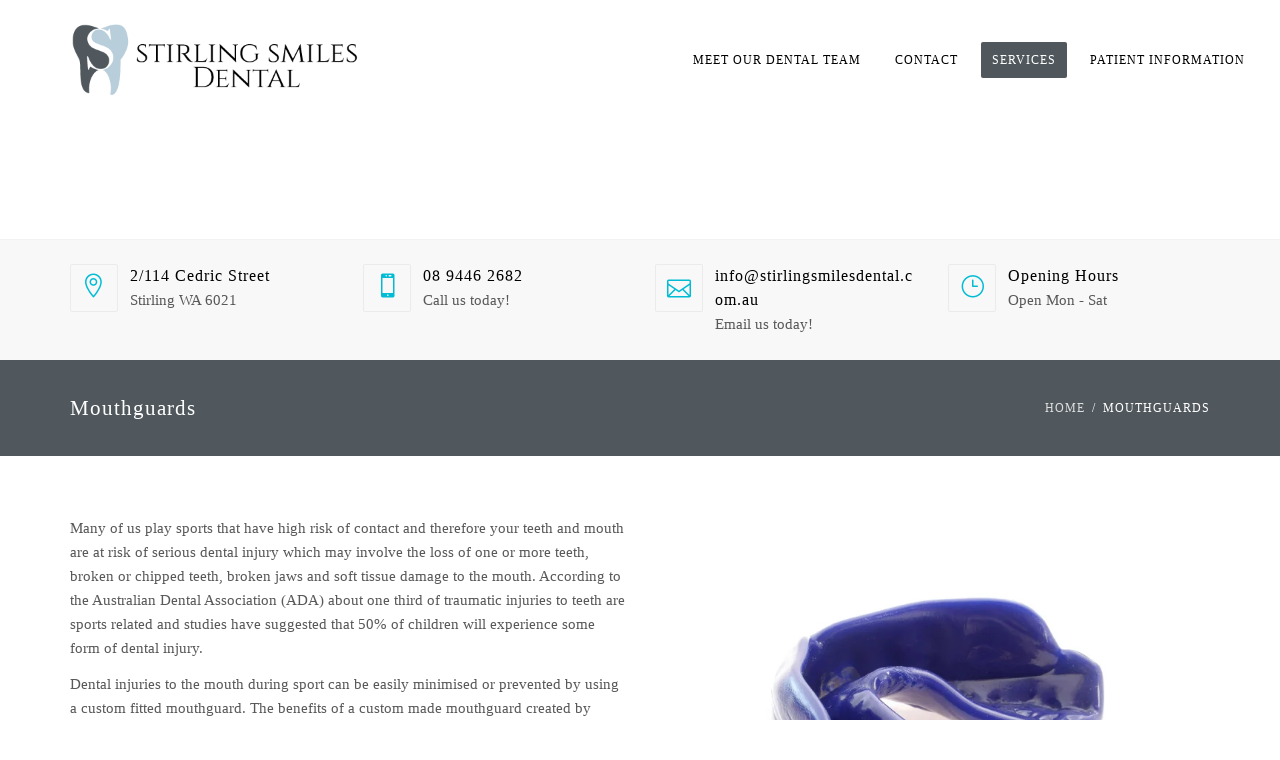

--- FILE ---
content_type: text/html; charset=UTF-8
request_url: https://stirlingsmilesdental.com.au/mouthguards/
body_size: 27008
content:
<!DOCTYPE html><html lang="en-AU"><head><script data-no-optimize="1">var litespeed_docref=sessionStorage.getItem("litespeed_docref");litespeed_docref&&(Object.defineProperty(document,"referrer",{get:function(){return litespeed_docref}}),sessionStorage.removeItem("litespeed_docref"));</script> <meta name="viewport" content="width=device-width, initial-scale=1"><meta charset="UTF-8" /><link rel="profile" href="https://gmpg.org/xfn/11" /><meta name='robots' content='index, follow, max-image-preview:large, max-snippet:-1, max-video-preview:-1' /><title>Mouthguards - Stirling Smiles Dental</title><link rel="canonical" href="https://stirlingsmilesdental.com.au/mouthguards/" /><meta property="og:locale" content="en_US" /><meta property="og:type" content="article" /><meta property="og:title" content="Mouthguards" /><meta property="og:description" content="Many of us play sports that have high risk of contact and therefore your teeth and mouth are at risk of serious dental injury which may involve the loss of one or more teeth, broken or chipped teeth, broken jaws and soft tissue damage to the mouth. According to the Australian Dental Association (ADA) about" /><meta property="og:url" content="https://stirlingsmilesdental.com.au/mouthguards/" /><meta property="og:site_name" content="Stirling Smiles Dental" /><meta property="article:modified_time" content="2023-03-27T06:20:49+00:00" /><meta name="twitter:card" content="summary_large_image" /><meta name="twitter:label1" content="Est. reading time" /><meta name="twitter:data1" content="1 minute" /> <script type="application/ld+json" class="yoast-schema-graph">{"@context":"https://schema.org","@graph":[{"@type":"WebPage","@id":"https://stirlingsmilesdental.com.au/mouthguards/","url":"https://stirlingsmilesdental.com.au/mouthguards/","name":"Mouthguards - Stirling Smiles Dental","isPartOf":{"@id":"https://stirlingsmilesdental.com.au/#website"},"datePublished":"2023-03-27T03:51:18+00:00","dateModified":"2023-03-27T06:20:49+00:00","breadcrumb":{"@id":"https://stirlingsmilesdental.com.au/mouthguards/#breadcrumb"},"inLanguage":"en-AU","potentialAction":[{"@type":"ReadAction","target":["https://stirlingsmilesdental.com.au/mouthguards/"]}]},{"@type":"BreadcrumbList","@id":"https://stirlingsmilesdental.com.au/mouthguards/#breadcrumb","itemListElement":[{"@type":"ListItem","position":1,"name":"Home","item":"https://stirlingsmilesdental.com.au/"},{"@type":"ListItem","position":2,"name":"Mouthguards"}]},{"@type":"WebSite","@id":"https://stirlingsmilesdental.com.au/#website","url":"https://stirlingsmilesdental.com.au/","name":"Stirling Smiles Dental","description":"Stirling Perth Dentist","publisher":{"@id":"https://stirlingsmilesdental.com.au/#organization"},"potentialAction":[{"@type":"SearchAction","target":{"@type":"EntryPoint","urlTemplate":"https://stirlingsmilesdental.com.au/?s={search_term_string}"},"query-input":{"@type":"PropertyValueSpecification","valueRequired":true,"valueName":"search_term_string"}}],"inLanguage":"en-AU"},{"@type":["Organization","Place"],"@id":"https://stirlingsmilesdental.com.au/#organization","name":"Stirling Smiles Dental","url":"https://stirlingsmilesdental.com.au/","logo":{"@id":"https://stirlingsmilesdental.com.au/mouthguards/#local-main-organization-logo"},"image":{"@id":"https://stirlingsmilesdental.com.au/mouthguards/#local-main-organization-logo"},"sameAs":["https://www.instagram.com/stirlingsmilesdental/"],"address":{"@id":"https://stirlingsmilesdental.com.au/mouthguards/#local-main-place-address"},"geo":{"@type":"GeoCoordinates","latitude":"-31.88109","longitude":"115.80966"},"telephone":["(08) 9446 2682"],"openingHoursSpecification":[{"@type":"OpeningHoursSpecification","dayOfWeek":["Monday","Tuesday","Wednesday","Thursday","Friday","Saturday","Sunday"],"opens":"09:00","closes":"17:00"}],"email":"info@stirlingsmilesdental.com.au","areaServed":"Perth, Western Australia"},{"@type":"PostalAddress","@id":"https://stirlingsmilesdental.com.au/mouthguards/#local-main-place-address","streetAddress":"Stirling Smiles Dental, 2/114 Cedric Street","addressLocality":"Stirling","postalCode":"6021","addressRegion":"Western Australia","addressCountry":"AU"},{"@type":"ImageObject","inLanguage":"en-AU","@id":"https://stirlingsmilesdental.com.au/mouthguards/#local-main-organization-logo","url":"https://stirlingsmilesdental.com.au/wp-content/uploads/2022/12/SSDental-Logo-Vertical-624x624-1.png","contentUrl":"https://stirlingsmilesdental.com.au/wp-content/uploads/2022/12/SSDental-Logo-Vertical-624x624-1.png","width":624,"height":624,"caption":"Stirling Smiles Dental"}]}</script> <meta name="geo.placename" content="Stirling" /><meta name="geo.position" content="-31.88109;115.80966" /><meta name="geo.region" content="Australia" /><link rel='dns-prefetch' href='//fonts.googleapis.com' /><link rel='preconnect' href='https://fonts.gstatic.com' crossorigin /><link rel="alternate" type="application/rss+xml" title="Stirling Smiles Dental &raquo; Feed" href="https://stirlingsmilesdental.com.au/feed/" /><link rel="alternate" type="application/rss+xml" title="Stirling Smiles Dental &raquo; Comments Feed" href="https://stirlingsmilesdental.com.au/comments/feed/" /><link rel="alternate" title="oEmbed (JSON)" type="application/json+oembed" href="https://stirlingsmilesdental.com.au/wp-json/oembed/1.0/embed?url=https%3A%2F%2Fstirlingsmilesdental.com.au%2Fmouthguards%2F" /><link rel="alternate" title="oEmbed (XML)" type="text/xml+oembed" href="https://stirlingsmilesdental.com.au/wp-json/oembed/1.0/embed?url=https%3A%2F%2Fstirlingsmilesdental.com.au%2Fmouthguards%2F&#038;format=xml" /><style id='wp-img-auto-sizes-contain-inline-css' type='text/css'>img:is([sizes=auto i],[sizes^="auto," i]){contain-intrinsic-size:3000px 1500px}
/*# sourceURL=wp-img-auto-sizes-contain-inline-css */</style><link data-optimized="2" rel="stylesheet" href="https://stirlingsmilesdental.com.au/wp-content/litespeed/css/1c7e56315652e28e749715adc6ae0b8e.css?ver=8427e" /><style id='wp-block-paragraph-inline-css' type='text/css'>.is-small-text{font-size:.875em}.is-regular-text{font-size:1em}.is-large-text{font-size:2.25em}.is-larger-text{font-size:3em}.has-drop-cap:not(:focus):first-letter{float:left;font-size:8.4em;font-style:normal;font-weight:100;line-height:.68;margin:.05em .1em 0 0;text-transform:uppercase}body.rtl .has-drop-cap:not(:focus):first-letter{float:none;margin-left:.1em}p.has-drop-cap.has-background{overflow:hidden}:root :where(p.has-background){padding:1.25em 2.375em}:where(p.has-text-color:not(.has-link-color)) a{color:inherit}p.has-text-align-left[style*="writing-mode:vertical-lr"],p.has-text-align-right[style*="writing-mode:vertical-rl"]{rotate:180deg}
/*# sourceURL=https://stirlingsmilesdental.com.au/wp-includes/blocks/paragraph/style.min.css */</style><style id='wp-block-social-links-inline-css' type='text/css'>.wp-block-social-links{background:none;box-sizing:border-box;margin-left:0;padding-left:0;padding-right:0;text-indent:0}.wp-block-social-links .wp-social-link a,.wp-block-social-links .wp-social-link a:hover{border-bottom:0;box-shadow:none;text-decoration:none}.wp-block-social-links .wp-social-link svg{height:1em;width:1em}.wp-block-social-links .wp-social-link span:not(.screen-reader-text){font-size:.65em;margin-left:.5em;margin-right:.5em}.wp-block-social-links.has-small-icon-size{font-size:16px}.wp-block-social-links,.wp-block-social-links.has-normal-icon-size{font-size:24px}.wp-block-social-links.has-large-icon-size{font-size:36px}.wp-block-social-links.has-huge-icon-size{font-size:48px}.wp-block-social-links.aligncenter{display:flex;justify-content:center}.wp-block-social-links.alignright{justify-content:flex-end}.wp-block-social-link{border-radius:9999px;display:block}@media not (prefers-reduced-motion){.wp-block-social-link{transition:transform .1s ease}}.wp-block-social-link{height:auto}.wp-block-social-link a{align-items:center;display:flex;line-height:0}.wp-block-social-link:hover{transform:scale(1.1)}.wp-block-social-links .wp-block-social-link.wp-social-link{display:inline-block;margin:0;padding:0}.wp-block-social-links .wp-block-social-link.wp-social-link .wp-block-social-link-anchor,.wp-block-social-links .wp-block-social-link.wp-social-link .wp-block-social-link-anchor svg,.wp-block-social-links .wp-block-social-link.wp-social-link .wp-block-social-link-anchor:active,.wp-block-social-links .wp-block-social-link.wp-social-link .wp-block-social-link-anchor:hover,.wp-block-social-links .wp-block-social-link.wp-social-link .wp-block-social-link-anchor:visited{color:currentColor;fill:currentColor}:where(.wp-block-social-links:not(.is-style-logos-only)) .wp-social-link{background-color:#f0f0f0;color:#444}:where(.wp-block-social-links:not(.is-style-logos-only)) .wp-social-link-amazon{background-color:#f90;color:#fff}:where(.wp-block-social-links:not(.is-style-logos-only)) .wp-social-link-bandcamp{background-color:#1ea0c3;color:#fff}:where(.wp-block-social-links:not(.is-style-logos-only)) .wp-social-link-behance{background-color:#0757fe;color:#fff}:where(.wp-block-social-links:not(.is-style-logos-only)) .wp-social-link-bluesky{background-color:#0a7aff;color:#fff}:where(.wp-block-social-links:not(.is-style-logos-only)) .wp-social-link-codepen{background-color:#1e1f26;color:#fff}:where(.wp-block-social-links:not(.is-style-logos-only)) .wp-social-link-deviantart{background-color:#02e49b;color:#fff}:where(.wp-block-social-links:not(.is-style-logos-only)) .wp-social-link-discord{background-color:#5865f2;color:#fff}:where(.wp-block-social-links:not(.is-style-logos-only)) .wp-social-link-dribbble{background-color:#e94c89;color:#fff}:where(.wp-block-social-links:not(.is-style-logos-only)) .wp-social-link-dropbox{background-color:#4280ff;color:#fff}:where(.wp-block-social-links:not(.is-style-logos-only)) .wp-social-link-etsy{background-color:#f45800;color:#fff}:where(.wp-block-social-links:not(.is-style-logos-only)) .wp-social-link-facebook{background-color:#0866ff;color:#fff}:where(.wp-block-social-links:not(.is-style-logos-only)) .wp-social-link-fivehundredpx{background-color:#000;color:#fff}:where(.wp-block-social-links:not(.is-style-logos-only)) .wp-social-link-flickr{background-color:#0461dd;color:#fff}:where(.wp-block-social-links:not(.is-style-logos-only)) .wp-social-link-foursquare{background-color:#e65678;color:#fff}:where(.wp-block-social-links:not(.is-style-logos-only)) .wp-social-link-github{background-color:#24292d;color:#fff}:where(.wp-block-social-links:not(.is-style-logos-only)) .wp-social-link-goodreads{background-color:#eceadd;color:#382110}:where(.wp-block-social-links:not(.is-style-logos-only)) .wp-social-link-google{background-color:#ea4434;color:#fff}:where(.wp-block-social-links:not(.is-style-logos-only)) .wp-social-link-gravatar{background-color:#1d4fc4;color:#fff}:where(.wp-block-social-links:not(.is-style-logos-only)) .wp-social-link-instagram{background-color:#f00075;color:#fff}:where(.wp-block-social-links:not(.is-style-logos-only)) .wp-social-link-lastfm{background-color:#e21b24;color:#fff}:where(.wp-block-social-links:not(.is-style-logos-only)) .wp-social-link-linkedin{background-color:#0d66c2;color:#fff}:where(.wp-block-social-links:not(.is-style-logos-only)) .wp-social-link-mastodon{background-color:#3288d4;color:#fff}:where(.wp-block-social-links:not(.is-style-logos-only)) .wp-social-link-medium{background-color:#000;color:#fff}:where(.wp-block-social-links:not(.is-style-logos-only)) .wp-social-link-meetup{background-color:#f6405f;color:#fff}:where(.wp-block-social-links:not(.is-style-logos-only)) .wp-social-link-patreon{background-color:#000;color:#fff}:where(.wp-block-social-links:not(.is-style-logos-only)) .wp-social-link-pinterest{background-color:#e60122;color:#fff}:where(.wp-block-social-links:not(.is-style-logos-only)) .wp-social-link-pocket{background-color:#ef4155;color:#fff}:where(.wp-block-social-links:not(.is-style-logos-only)) .wp-social-link-reddit{background-color:#ff4500;color:#fff}:where(.wp-block-social-links:not(.is-style-logos-only)) .wp-social-link-skype{background-color:#0478d7;color:#fff}:where(.wp-block-social-links:not(.is-style-logos-only)) .wp-social-link-snapchat{background-color:#fefc00;color:#fff;stroke:#000}:where(.wp-block-social-links:not(.is-style-logos-only)) .wp-social-link-soundcloud{background-color:#ff5600;color:#fff}:where(.wp-block-social-links:not(.is-style-logos-only)) .wp-social-link-spotify{background-color:#1bd760;color:#fff}:where(.wp-block-social-links:not(.is-style-logos-only)) .wp-social-link-telegram{background-color:#2aabee;color:#fff}:where(.wp-block-social-links:not(.is-style-logos-only)) .wp-social-link-threads{background-color:#000;color:#fff}:where(.wp-block-social-links:not(.is-style-logos-only)) .wp-social-link-tiktok{background-color:#000;color:#fff}:where(.wp-block-social-links:not(.is-style-logos-only)) .wp-social-link-tumblr{background-color:#011835;color:#fff}:where(.wp-block-social-links:not(.is-style-logos-only)) .wp-social-link-twitch{background-color:#6440a4;color:#fff}:where(.wp-block-social-links:not(.is-style-logos-only)) .wp-social-link-twitter{background-color:#1da1f2;color:#fff}:where(.wp-block-social-links:not(.is-style-logos-only)) .wp-social-link-vimeo{background-color:#1eb7ea;color:#fff}:where(.wp-block-social-links:not(.is-style-logos-only)) .wp-social-link-vk{background-color:#4680c2;color:#fff}:where(.wp-block-social-links:not(.is-style-logos-only)) .wp-social-link-wordpress{background-color:#3499cd;color:#fff}:where(.wp-block-social-links:not(.is-style-logos-only)) .wp-social-link-whatsapp{background-color:#25d366;color:#fff}:where(.wp-block-social-links:not(.is-style-logos-only)) .wp-social-link-x{background-color:#000;color:#fff}:where(.wp-block-social-links:not(.is-style-logos-only)) .wp-social-link-yelp{background-color:#d32422;color:#fff}:where(.wp-block-social-links:not(.is-style-logos-only)) .wp-social-link-youtube{background-color:red;color:#fff}:where(.wp-block-social-links.is-style-logos-only) .wp-social-link{background:none}:where(.wp-block-social-links.is-style-logos-only) .wp-social-link svg{height:1.25em;width:1.25em}:where(.wp-block-social-links.is-style-logos-only) .wp-social-link-amazon{color:#f90}:where(.wp-block-social-links.is-style-logos-only) .wp-social-link-bandcamp{color:#1ea0c3}:where(.wp-block-social-links.is-style-logos-only) .wp-social-link-behance{color:#0757fe}:where(.wp-block-social-links.is-style-logos-only) .wp-social-link-bluesky{color:#0a7aff}:where(.wp-block-social-links.is-style-logos-only) .wp-social-link-codepen{color:#1e1f26}:where(.wp-block-social-links.is-style-logos-only) .wp-social-link-deviantart{color:#02e49b}:where(.wp-block-social-links.is-style-logos-only) .wp-social-link-discord{color:#5865f2}:where(.wp-block-social-links.is-style-logos-only) .wp-social-link-dribbble{color:#e94c89}:where(.wp-block-social-links.is-style-logos-only) .wp-social-link-dropbox{color:#4280ff}:where(.wp-block-social-links.is-style-logos-only) .wp-social-link-etsy{color:#f45800}:where(.wp-block-social-links.is-style-logos-only) .wp-social-link-facebook{color:#0866ff}:where(.wp-block-social-links.is-style-logos-only) .wp-social-link-fivehundredpx{color:#000}:where(.wp-block-social-links.is-style-logos-only) .wp-social-link-flickr{color:#0461dd}:where(.wp-block-social-links.is-style-logos-only) .wp-social-link-foursquare{color:#e65678}:where(.wp-block-social-links.is-style-logos-only) .wp-social-link-github{color:#24292d}:where(.wp-block-social-links.is-style-logos-only) .wp-social-link-goodreads{color:#382110}:where(.wp-block-social-links.is-style-logos-only) .wp-social-link-google{color:#ea4434}:where(.wp-block-social-links.is-style-logos-only) .wp-social-link-gravatar{color:#1d4fc4}:where(.wp-block-social-links.is-style-logos-only) .wp-social-link-instagram{color:#f00075}:where(.wp-block-social-links.is-style-logos-only) .wp-social-link-lastfm{color:#e21b24}:where(.wp-block-social-links.is-style-logos-only) .wp-social-link-linkedin{color:#0d66c2}:where(.wp-block-social-links.is-style-logos-only) .wp-social-link-mastodon{color:#3288d4}:where(.wp-block-social-links.is-style-logos-only) .wp-social-link-medium{color:#000}:where(.wp-block-social-links.is-style-logos-only) .wp-social-link-meetup{color:#f6405f}:where(.wp-block-social-links.is-style-logos-only) .wp-social-link-patreon{color:#000}:where(.wp-block-social-links.is-style-logos-only) .wp-social-link-pinterest{color:#e60122}:where(.wp-block-social-links.is-style-logos-only) .wp-social-link-pocket{color:#ef4155}:where(.wp-block-social-links.is-style-logos-only) .wp-social-link-reddit{color:#ff4500}:where(.wp-block-social-links.is-style-logos-only) .wp-social-link-skype{color:#0478d7}:where(.wp-block-social-links.is-style-logos-only) .wp-social-link-snapchat{color:#fff;stroke:#000}:where(.wp-block-social-links.is-style-logos-only) .wp-social-link-soundcloud{color:#ff5600}:where(.wp-block-social-links.is-style-logos-only) .wp-social-link-spotify{color:#1bd760}:where(.wp-block-social-links.is-style-logos-only) .wp-social-link-telegram{color:#2aabee}:where(.wp-block-social-links.is-style-logos-only) .wp-social-link-threads{color:#000}:where(.wp-block-social-links.is-style-logos-only) .wp-social-link-tiktok{color:#000}:where(.wp-block-social-links.is-style-logos-only) .wp-social-link-tumblr{color:#011835}:where(.wp-block-social-links.is-style-logos-only) .wp-social-link-twitch{color:#6440a4}:where(.wp-block-social-links.is-style-logos-only) .wp-social-link-twitter{color:#1da1f2}:where(.wp-block-social-links.is-style-logos-only) .wp-social-link-vimeo{color:#1eb7ea}:where(.wp-block-social-links.is-style-logos-only) .wp-social-link-vk{color:#4680c2}:where(.wp-block-social-links.is-style-logos-only) .wp-social-link-whatsapp{color:#25d366}:where(.wp-block-social-links.is-style-logos-only) .wp-social-link-wordpress{color:#3499cd}:where(.wp-block-social-links.is-style-logos-only) .wp-social-link-x{color:#000}:where(.wp-block-social-links.is-style-logos-only) .wp-social-link-yelp{color:#d32422}:where(.wp-block-social-links.is-style-logos-only) .wp-social-link-youtube{color:red}.wp-block-social-links.is-style-pill-shape .wp-social-link{width:auto}:root :where(.wp-block-social-links .wp-social-link a){padding:.25em}:root :where(.wp-block-social-links.is-style-logos-only .wp-social-link a){padding:0}:root :where(.wp-block-social-links.is-style-pill-shape .wp-social-link a){padding-left:.6666666667em;padding-right:.6666666667em}.wp-block-social-links:not(.has-icon-color):not(.has-icon-background-color) .wp-social-link-snapchat .wp-block-social-link-label{color:#000}
/*# sourceURL=https://stirlingsmilesdental.com.au/wp-includes/blocks/social-links/style.min.css */</style><style id='global-styles-inline-css' type='text/css'>:root{--wp--preset--aspect-ratio--square: 1;--wp--preset--aspect-ratio--4-3: 4/3;--wp--preset--aspect-ratio--3-4: 3/4;--wp--preset--aspect-ratio--3-2: 3/2;--wp--preset--aspect-ratio--2-3: 2/3;--wp--preset--aspect-ratio--16-9: 16/9;--wp--preset--aspect-ratio--9-16: 9/16;--wp--preset--color--black: #000;--wp--preset--color--cyan-bluish-gray: #abb8c3;--wp--preset--color--white: #fff;--wp--preset--color--pale-pink: #f78da7;--wp--preset--color--vivid-red: #cf2e2e;--wp--preset--color--luminous-vivid-orange: #ff6900;--wp--preset--color--luminous-vivid-amber: #fcb900;--wp--preset--color--light-green-cyan: #7bdcb5;--wp--preset--color--vivid-green-cyan: #00d084;--wp--preset--color--pale-cyan-blue: #8ed1fc;--wp--preset--color--vivid-cyan-blue: #0693e3;--wp--preset--color--vivid-purple: #9b51e0;--wp--preset--color--primary: #50585d;--wp--preset--color--secondary: #b8ceda;--wp--preset--color--tertiary: #ffffff;--wp--preset--color--site-background-color: #ffffff;--wp--preset--color--alt-site-background-color: #f4f8fa;--wp--preset--gradient--vivid-cyan-blue-to-vivid-purple: linear-gradient(135deg,rgb(6,147,227) 0%,rgb(155,81,224) 100%);--wp--preset--gradient--light-green-cyan-to-vivid-green-cyan: linear-gradient(135deg,rgb(122,220,180) 0%,rgb(0,208,130) 100%);--wp--preset--gradient--luminous-vivid-amber-to-luminous-vivid-orange: linear-gradient(135deg,rgb(252,185,0) 0%,rgb(255,105,0) 100%);--wp--preset--gradient--luminous-vivid-orange-to-vivid-red: linear-gradient(135deg,rgb(255,105,0) 0%,rgb(207,46,46) 100%);--wp--preset--gradient--very-light-gray-to-cyan-bluish-gray: linear-gradient(135deg,rgb(238,238,238) 0%,rgb(169,184,195) 100%);--wp--preset--gradient--cool-to-warm-spectrum: linear-gradient(135deg,rgb(74,234,220) 0%,rgb(151,120,209) 20%,rgb(207,42,186) 40%,rgb(238,44,130) 60%,rgb(251,105,98) 80%,rgb(254,248,76) 100%);--wp--preset--gradient--blush-light-purple: linear-gradient(135deg,rgb(255,206,236) 0%,rgb(152,150,240) 100%);--wp--preset--gradient--blush-bordeaux: linear-gradient(135deg,rgb(254,205,165) 0%,rgb(254,45,45) 50%,rgb(107,0,62) 100%);--wp--preset--gradient--luminous-dusk: linear-gradient(135deg,rgb(255,203,112) 0%,rgb(199,81,192) 50%,rgb(65,88,208) 100%);--wp--preset--gradient--pale-ocean: linear-gradient(135deg,rgb(255,245,203) 0%,rgb(182,227,212) 50%,rgb(51,167,181) 100%);--wp--preset--gradient--electric-grass: linear-gradient(135deg,rgb(202,248,128) 0%,rgb(113,206,126) 100%);--wp--preset--gradient--midnight: linear-gradient(135deg,rgb(2,3,129) 0%,rgb(40,116,252) 100%);--wp--preset--font-size--small: 12px;--wp--preset--font-size--medium: 20px;--wp--preset--font-size--large: 36px;--wp--preset--font-size--x-large: 42px;--wp--preset--font-size--displaythree: 18px;--wp--preset--font-size--lead: 21px;--wp--preset--font-size--displaytwo: 39px;--wp--preset--font-size--displayone: 61px;--wp--preset--spacing--20: 0.44rem;--wp--preset--spacing--30: 0.67rem;--wp--preset--spacing--40: 1rem;--wp--preset--spacing--50: 1.5rem;--wp--preset--spacing--60: 2.25rem;--wp--preset--spacing--70: 3.38rem;--wp--preset--spacing--80: 5.06rem;--wp--preset--shadow--natural: 6px 6px 9px rgba(0, 0, 0, 0.2);--wp--preset--shadow--deep: 12px 12px 50px rgba(0, 0, 0, 0.4);--wp--preset--shadow--sharp: 6px 6px 0px rgba(0, 0, 0, 0.2);--wp--preset--shadow--outlined: 6px 6px 0px -3px rgb(255, 255, 255), 6px 6px rgb(0, 0, 0);--wp--preset--shadow--crisp: 6px 6px 0px rgb(0, 0, 0);}:where(.is-layout-flex){gap: 0.5em;}:where(.is-layout-grid){gap: 0.5em;}body .is-layout-flex{display: flex;}.is-layout-flex{flex-wrap: wrap;align-items: center;}.is-layout-flex > :is(*, div){margin: 0;}body .is-layout-grid{display: grid;}.is-layout-grid > :is(*, div){margin: 0;}:where(.wp-block-columns.is-layout-flex){gap: 2em;}:where(.wp-block-columns.is-layout-grid){gap: 2em;}:where(.wp-block-post-template.is-layout-flex){gap: 1.25em;}:where(.wp-block-post-template.is-layout-grid){gap: 1.25em;}.has-black-color{color: var(--wp--preset--color--black) !important;}.has-cyan-bluish-gray-color{color: var(--wp--preset--color--cyan-bluish-gray) !important;}.has-white-color{color: var(--wp--preset--color--white) !important;}.has-pale-pink-color{color: var(--wp--preset--color--pale-pink) !important;}.has-vivid-red-color{color: var(--wp--preset--color--vivid-red) !important;}.has-luminous-vivid-orange-color{color: var(--wp--preset--color--luminous-vivid-orange) !important;}.has-luminous-vivid-amber-color{color: var(--wp--preset--color--luminous-vivid-amber) !important;}.has-light-green-cyan-color{color: var(--wp--preset--color--light-green-cyan) !important;}.has-vivid-green-cyan-color{color: var(--wp--preset--color--vivid-green-cyan) !important;}.has-pale-cyan-blue-color{color: var(--wp--preset--color--pale-cyan-blue) !important;}.has-vivid-cyan-blue-color{color: var(--wp--preset--color--vivid-cyan-blue) !important;}.has-vivid-purple-color{color: var(--wp--preset--color--vivid-purple) !important;}.has-black-background-color{background-color: var(--wp--preset--color--black) !important;}.has-cyan-bluish-gray-background-color{background-color: var(--wp--preset--color--cyan-bluish-gray) !important;}.has-white-background-color{background-color: var(--wp--preset--color--white) !important;}.has-pale-pink-background-color{background-color: var(--wp--preset--color--pale-pink) !important;}.has-vivid-red-background-color{background-color: var(--wp--preset--color--vivid-red) !important;}.has-luminous-vivid-orange-background-color{background-color: var(--wp--preset--color--luminous-vivid-orange) !important;}.has-luminous-vivid-amber-background-color{background-color: var(--wp--preset--color--luminous-vivid-amber) !important;}.has-light-green-cyan-background-color{background-color: var(--wp--preset--color--light-green-cyan) !important;}.has-vivid-green-cyan-background-color{background-color: var(--wp--preset--color--vivid-green-cyan) !important;}.has-pale-cyan-blue-background-color{background-color: var(--wp--preset--color--pale-cyan-blue) !important;}.has-vivid-cyan-blue-background-color{background-color: var(--wp--preset--color--vivid-cyan-blue) !important;}.has-vivid-purple-background-color{background-color: var(--wp--preset--color--vivid-purple) !important;}.has-black-border-color{border-color: var(--wp--preset--color--black) !important;}.has-cyan-bluish-gray-border-color{border-color: var(--wp--preset--color--cyan-bluish-gray) !important;}.has-white-border-color{border-color: var(--wp--preset--color--white) !important;}.has-pale-pink-border-color{border-color: var(--wp--preset--color--pale-pink) !important;}.has-vivid-red-border-color{border-color: var(--wp--preset--color--vivid-red) !important;}.has-luminous-vivid-orange-border-color{border-color: var(--wp--preset--color--luminous-vivid-orange) !important;}.has-luminous-vivid-amber-border-color{border-color: var(--wp--preset--color--luminous-vivid-amber) !important;}.has-light-green-cyan-border-color{border-color: var(--wp--preset--color--light-green-cyan) !important;}.has-vivid-green-cyan-border-color{border-color: var(--wp--preset--color--vivid-green-cyan) !important;}.has-pale-cyan-blue-border-color{border-color: var(--wp--preset--color--pale-cyan-blue) !important;}.has-vivid-cyan-blue-border-color{border-color: var(--wp--preset--color--vivid-cyan-blue) !important;}.has-vivid-purple-border-color{border-color: var(--wp--preset--color--vivid-purple) !important;}.has-vivid-cyan-blue-to-vivid-purple-gradient-background{background: var(--wp--preset--gradient--vivid-cyan-blue-to-vivid-purple) !important;}.has-light-green-cyan-to-vivid-green-cyan-gradient-background{background: var(--wp--preset--gradient--light-green-cyan-to-vivid-green-cyan) !important;}.has-luminous-vivid-amber-to-luminous-vivid-orange-gradient-background{background: var(--wp--preset--gradient--luminous-vivid-amber-to-luminous-vivid-orange) !important;}.has-luminous-vivid-orange-to-vivid-red-gradient-background{background: var(--wp--preset--gradient--luminous-vivid-orange-to-vivid-red) !important;}.has-very-light-gray-to-cyan-bluish-gray-gradient-background{background: var(--wp--preset--gradient--very-light-gray-to-cyan-bluish-gray) !important;}.has-cool-to-warm-spectrum-gradient-background{background: var(--wp--preset--gradient--cool-to-warm-spectrum) !important;}.has-blush-light-purple-gradient-background{background: var(--wp--preset--gradient--blush-light-purple) !important;}.has-blush-bordeaux-gradient-background{background: var(--wp--preset--gradient--blush-bordeaux) !important;}.has-luminous-dusk-gradient-background{background: var(--wp--preset--gradient--luminous-dusk) !important;}.has-pale-ocean-gradient-background{background: var(--wp--preset--gradient--pale-ocean) !important;}.has-electric-grass-gradient-background{background: var(--wp--preset--gradient--electric-grass) !important;}.has-midnight-gradient-background{background: var(--wp--preset--gradient--midnight) !important;}.has-small-font-size{font-size: var(--wp--preset--font-size--small) !important;}.has-medium-font-size{font-size: var(--wp--preset--font-size--medium) !important;}.has-large-font-size{font-size: var(--wp--preset--font-size--large) !important;}.has-x-large-font-size{font-size: var(--wp--preset--font-size--x-large) !important;}
/*# sourceURL=global-styles-inline-css */</style><style id='classic-theme-styles-inline-css' type='text/css'>/*! This file is auto-generated */
.wp-block-button__link{color:#fff;background-color:#32373c;border-radius:9999px;box-shadow:none;text-decoration:none;padding:calc(.667em + 2px) calc(1.333em + 2px);font-size:1.125em}.wp-block-file__button{background:#32373c;color:#fff;text-decoration:none}
/*# sourceURL=/wp-includes/css/classic-themes.min.css */</style><style id='dentalia_components-inline-css' type='text/css'>@media (min-width:992px){header.nav-dark .nav-menu ul.sub-menu li.menu-item:not(:last-child):not(.orion-megamenu-subitem):after{background-color:rgba(0,0,0,.05)}header.nav-dark .last-tab-wrap .woocart ul.product_list_widget>li.mini_cart_item{border-bottom:1px solid rgba(0,0,0,.05)}header.nav-light .nav-menu ul.sub-menu li.menu-item:not(:last-child):not(.orion-megamenu-subitem):after{background-color:rgba(0,0,0,.2)}header.nav-light .last-tab-wrap .woocart ul.product_list_widget>li.mini_cart_item{border-bottom:1px solid rgba(0,0,0,.2)}header .nav-menu .orion-megamenu.mega-light-borders ul.sub-menu .sub-menu li.menu-item:not(:last-child):after{background-color:rgba(0,0,0,.2)}header .nav-menu .orion-megamenu.mega-dark-borders ul.sub-menu .sub-menu li.menu-item:not(:last-child):after{background-color:rgba(0,0,0,.05)}}.top-bar,.top-bar .widget_shopping_cart .orion-cart-wrapper{background-color:#fff}.top-bar-toggle{border-top-color:#fff}@media (min-width:992px){.mainheader a.logo>img{max-height:80px;max-width:290px}.header-classic .site-branding,header.stickymenu .site-branding{width:290px}}@media (max-width:991px){header.site-header .site-branding a.logo{margin-top:30px}}@media (max-width:991px){header.site-header .site-branding a.logo{margin-bottom:24px}}@media (min-width:992px){header.nav-dark:not(.stickymenu) .nav-container{background-color:#fff}header.nav-light:not(.stickymenu) .nav-container{background-color:transparent}}@media (min-width:992px){.nav-dark .nav-menu>li>a,.nav-dark .nav-menu>ul>li>a{color:#fff;background:transparent}.nav-dark .nav-menu>li:hover>a,.nav-dark .nav-menu>ul>li:hover>a,.nav-dark .nav-menu>li:focus>a,.nav-dark .nav-menu>ul>li:focus>a{color:#fff;background:rgba(0,0,0,.30)}.nav-style-4.nav-dark .nav-menu>li:hover>a,.nav-style-4.nav-dark .nav-menu>ul>li:hover>a,.nav-style-4.nav-dark .nav-menu>li:focus>a,.nav-style-4.nav-dark .nav-menu>ul>li:focus>a{color:#fff;background-color:transparent;box-shadow:inset 0 0 0 1px rgba(0,0,0,.30)}.nav-dark .nav-menu>li.current_page_item>a,.nav-dark .nav-menu>li.current-menu-ancestor>a,.nav-dark .nav-menu>li.one-page-current-item>a,.nav-dark .nav-menu>li.one-page-current-anchester>a{color:#fff;background:#50585d}.nav-style-4.nav-dark .nav-menu>li.current_page_item>a,.nav-style-4.nav-dark .nav-menu>li.current-menu-ancestor>a,.nav-style-4.nav-dark .nav-menu>li.one-page-current-item>a,.nav-dark .nav-menu>li.one-page-current-anchester>a{color:#fff;background-color:transparent;box-shadow:inset 0 0 0 1px #50585d}.nav-dark .last-tab-wrap .woo-cart-icon,.nav-dark .last-tab-wrap .cart-quantity{color:#fff}.nav-dark ul.sub-menu li.menu-item>a,.nav-dark ul.sub-menu:not(.mega-light) li.menu-item>a,.orion-megamenu ul.sub-menu.nav-dark li.menu-item>a,.nav-dark ul.sub-menu:not(.nav-light) li.menu-item>span,.nav-dark .nav-menu ul.sub-menu:not(.mega-light) li>a>span.coll_btn i,.nav-dark .search-submit,.nav-dark .search-form input,header.nav-dark .nav-menu .togglecontainer .widget_nav_menu li a,li.orion-megamenu>ul.sub-menu.nav-dark>li:hover>a,header.nav-dark .main-nav-wrap .nav-menu .orion-cart-wrapper a:not(.btn),header.nav-dark .main-nav-wrap .nav-menu .orion-cart-wrapper a:not(.btn) span{color:#212121}.nav-dark ul.sub-menu .menu-item:hover>a,.nav-dark ul.sub-menu li.menu-item:hover>a:not(.btn):hover,.nav-dark .nav-menu ul.sub-menu li:hover>a>span.coll_btn i,.nav-dark ul.sub-menu li:focus>a,.nav-dark .nav-menu ul.sub-menu li:focus>a>span.coll_btn i,header.nav-dark .nav-menu .togglecontainer .widget_nav_menu li a:hover,.widget_nav_menu.text-dark .current-menu-ancestor>a,li.orion-megamenu>ul.sub-menu.nav-dark>li>a:hover,header.nav-dark .main-nav-wrap .nav-menu .orion-cart-wrapper a:not(.btn):hover,header.nav-dark .main-nav-wrap .nav-menu .orion-cart-wrapper a:not(.btn):hover span{color:#50585d}.nav-dark ul.sub-menu li.menu-item:not(.orion-megamenu-subitem).current-menu-item>a,.nav-dark ul.sub-menu li.menu-item:not(.orion-megamenu-subitem).current-menu-ancestor>a,.nav-dark ul.sub-menu li.menu-item.one-page-current-item>a,.nav-dark ul.sub-menu li.menu-item.one-page-current-anchester>a{color:#50585d}.nav-dark .nav-menu li:not(.orion-megamenu-subitem)>ul.sub-menu,.nav-dark .nav-menu .togglecontainer,header.nav-dark .main-nav-wrap .nav-menu .orion-cart-wrapper{background-color:rgba(255,255,255,1)}header.nav-dark .site-navigation .search.open .searchwrap{background-color:rgba(255,255,255,1)}.nav-dark .to-x .search-box .circle.top{border-top-color:#fff;border-left-color:#fff}.nav-dark .to-x .search-box .circle.bottom{border-right-color:#fff;border-bottom-color:#fff}.nav-dark .to-x .search-box .handle{background-color:#fff}.nav-light .nav-menu>li>a,.nav-light .nav-menu>ul>li>a{color:#000;background:transparent}.nav-light .nav-menu>li:hover>a,.nav-light .nav-menu>ul>li:hover>a,.nav-light .nav-menu>li:focus>a,.nav-light .nav-menu>ul>li:focus>a{color:#212121;background:rgba(0,0,0,.05)}.nav-light .nav-menu>li.current_page_item>a,.nav-light .nav-menu>li.current-menu-ancestor>a,.nav-light .nav-menu>li.one-page-current-item>a,.nav-light .nav-menu>li.one-page-current-anchester>a{color:#fff;background:#50585d}.nav-style-4.nav-light .nav-menu>li:hover>a,.nav-style-4.nav-light .nav-menu>ul>li:hover>a,.nav-style-4.nav-light .nav-menu>li:focus>a,.nav-style-4.nav-light .nav-menu>ul>li:focus>a{color:#212121;background-color:transparent;box-shadow:inset 0 0 0 1px rgba(0,0,0,.05)}.nav-style-4.nav-light .nav-menu>li.current_page_item>a,.nav-style-4.nav-light .nav-menu>li.current-menu-ancestor>a,.nav-style-4.nav-light .nav-menu>li.one-page-current-item>a,.nav-style-4.nav-light .nav-menu>li.one-page-current-anchester>a{color:#fff;background-color:transparent;box-shadow:inset 0 0 0 1px #50585d}.nav-light .last-tab-wrap .woo-cart-icon,.nav-light .last-tab-wrap .cart-quantity{color:#000}.nav-light ul.sub-menu li.menu-item>a,.nav-light .nav-menu ul.sub-menu li>a>span.coll_btn i,.orion-megamenu ul.sub-menu.nav-light li.menu-item>a,header.nav-light .main-nav-wrap .nav-menu .orion-cart-wrapper,header.nav-light .main-nav-wrap .nav-menu .orion-cart-wrapper .item-title,header.nav-light .main-nav-wrap .nav-menu .orion-cart-wrapper a:not(.btn),header.nav-light .main-nav-wrap .nav-menu .orion-cart-wrapper a:not(.btn) span{color:#fff}.nav-light ul.sub-menu li.menu-item:not(.orion-megamenu-subitem):hover>a:not(.btn),ul.sub-menu.nav-light .megamenu-sidebar .widget_nav_menu li>a:not(.btn):hover,ul.sub-menu.nav-light li.orion-megamenu-subitem>a:hover,.nav-light .nav-menu ul.sub-menu li:hover>a>span.coll_btn i,.nav-light ul.sub-menu li:focus>a,.nav-light .nav-menu ul.sub-menu li:focus>a>span.coll_btn i,header.nav-light .nav-menu .togglecontainer .widget_nav_menu li a:hover,.widget_nav_menu.text-light .current-menu-ancestor>a,ul.sub-menu>.current-menu-item>a,.nav-light ul.sub-menu .current-menu-item>a,ul.sub-menu>.current-menu-ancestor>a,.nav-light ul.sub-menu .current-menu-ancestor>a,header.nav-light .main-nav-wrap .nav-menu .orion-cart-wrapper a:not(.btn):hover,header.nav-light .main-nav-wrap .nav-menu .orion-cart-wrapper a:not(.btn):hover span{color:#fff}.nav-light ul.sub-menu li.menu-item:not(.orion-megamenu-subitem).current-menu-item>a:not(.btn),.nav-light ul.sub-menu li.menu-item:not(.orion-megamenu-subitem).current-menu-ancestor>a:not(.btn),.nav-light ul.sub-menu li.menu-item.one-page-current-anchester>a,.nav-light ul.sub-menu li.menu-item.one-page-current-item>a{color:#fff}.nav-light .nav-menu li:not(.orion-megamenu-subitem)>ul.sub-menu,.nav-light .nav-menu .togglecontainer{background-color:rgba(80,88,93,1)}header.nav-light .site-navigation .search.open .searchwrap,header.nav-light .nav-menu .togglecontainer .widget_nav_menu li a,header.nav-light .main-nav-wrap .nav-menu .orion-cart-wrapper{background-color:rgba(80,88,93,1)}.header-classic.nav-light .nav-menu>li>.sub-menu:before,.header-classic.nav-light .nav-menu>li.mega-menu-item.mega-active:before,.header-with-widgets.nav-light .nav-menu>li>.sub-menu:before{border-bottom-color:rgba(80,88,93,1)}.header-classic.nav-dark .nav-menu>li>.sub-menu:before,.header-classic.nav-dark .nav-menu>li.mega-menu-item.mega-active:before,.header-with-widgets.nav-dark .nav-menu>li>.sub-menu:before{border-bottom-color:rgba(255,255,255,1)}.nav-light .to-x .search-box .circle.top{border-top-color:#000;border-left-color:#000}.nav-light .to-x .search-box .circle.bottom{border-right-color:#000;border-bottom-color:#000}.nav-light .to-x .search-box .handle{background-color:#000}}@media (max-width:991px){.site-header .nav-container.open,.site-header .mobile-cart.open{background-color:#f2f2f2}header.site-header.nav-dark .nav-container.open,.site-header.nav-dark .mobile-cart.open{background-color:#fff}header.site-header.nav-light .nav-container.open,.site-header.nav-light .mobile-cart.open{background-color:#f2f2f2}.mobile-nav-container .nav-menu li>a,.mobile-nav-container .nav-menu ul.sub-menu li:not(:hover)>a,.mobile-nav-container .nav-menu ul.sub-menu li>span,.mobile-nav-container .coll_btn i,.mobile-nav-container .menu-item.search .searchfield,.mobile-nav-container input.search-submit,.mobile-nav-container+.mobile-cart{color:#212121}.mobile-nav-container.mobile-text-dark .nav-menu li>a,.mobile-nav-container.mobile-text-dark .nav-menu ul.sub-menu li:not(:hover)>a,.mobile-nav-container.mobile-text-dark .nav-menu ul.sub-menu li>span,.mobile-nav-container.mobile-text-dark .coll_btn i,.mobile-nav-container.mobile-text-dark .menu-item.search .searchfield,.mobile-nav-container.mobile-text-dark input.search-submit,.mobile-nav-container.mobile-text-dark+.mobile-cart,.mobile-nav-container+.mobile-cart{color:#000}.mobile-nav-container.mobile-text-light .nav-menu li>a,.mobile-nav-container.mobile-text-light .nav-menu ul.sub-menu li:not(:hover)>a,.mobile-nav-container.mobile-text-light .nav-menu ul.sub-menu li>span,.mobile-nav-container.mobile-text-light .coll_btn i,.mobile-nav-container.mobile-text-light .menu-item.search .searchfield,.mobile-nav-container.mobile-text-light input.search-submit,.mobile-nav-container.mobile-text-light+.mobile-cart,.mobile-nav-container+.mobile-cart-text-light{color:#fff}.mobile-cart a:not(.btn),.mobile-nav-container .mini_cart_item{color:#212121}.nav-light .nav-menu .search-form input.searchfield::-webkit-input-placeholder{color:#212121;opacity:.8}.nav-light .nav-menu .search-form input.searchfield::-moz-placeholder{color:#212121;opacity:.8}.nav-light .nav-menu .search-form input.searchfield:-ms-input-placeholder{color:#212121;opacity:.8}.nav-light .nav-menu .search-form input.searchfield::placeholder{color:#212121;opacity:.8}.nav-dark .nav-menu .search-form input.searchfield::-webkit-input-placeholder{color:#fff;opacity:.8}.nav-dark .nav-menu .search-form input.searchfield::-moz-placeholder{color:#fff;opacity:.8}.nav-dark .nav-menu .search-form input.searchfield:-ms-input-placeholder{color:#fff;opacity:.8}.nav-dark .nav-menu .search-form input.searchfield::placeholder{color:#fff;opacity:.8}.nav-menu li:hover>a,header .nav-menu ul.sub-menu li:hover>a,.site-header .coll_btn:hover i,.nav-menu li.current-menu-item>a,.nav-menu li.current-menu-ancestor>a{color:#50585d!important}.mobile-header-compact .mobile-call-btn,.mobile-header-compact .woocart{border-color:#fff}}@media (min-width:992px){.header-with-widgets.nav-style-1 .nav-menu>li>a,.header-with-widgets.nav-style-3 .nav-menu>li>a{padding-top:6px;padding-bottom:6px}.header-with-widgets.nav-style-1 .nav-menu>.last-tab>.last-tab-wrap,.header-with-widgets.nav-style-3 .nav-menu>.last-tab>.last-tab-wrap{padding-top:6px}.header-with-widgets.nav-style-2 .nav-menu>li:not(.last-tab),.header-with-widgets.nav-style-4 .nav-menu>li:not(.last-tab){padding-top:12px;padding-bottom:12px}.header-with-widgets.nav-style-2 .container-fluid .site-navigation,.header-with-widgets.nav-style-4 .container-fluid .site-navigation{padding-left:12px;padding-right:12px}.header-with-widgets.nav-style-2 .nav-menu>li.last-tab,.header-with-widgets.nav-style-4 .nav-menu>li.last-tab{padding-top:12px}.header-with-widgets.nav-style-2:not(.stickymenu) .nav-menu>.orion-megamenu>.mega-indicator-wrap:after,.header-with-widgets.nav-style-4:not(.stickymenu) .nav-menu>.orion-megamenu>.mega-indicator-wrap:after{top:12px}}header.header-with-widgets.nav-style-2.nav-light .nav-menu>li>.sub-menu:before,header.header-with-widgets.nav-style-4.nav-light .nav-menu>li>.sub-menu:before{border-bottom-color:rgba(80,88,93,1)}.nav-style-2.nav-light .nav-menu>li>.sub-menu:before,.nav-style-3.nav-light .nav-menu>li>.sub-menu:before,.nav-style-4.nav-light .nav-menu>li>.sub-menu:before,.nav-style-2.nav-light .nav-menu>.orion-megamenu>.mega-indicator-wrap:after,.nav-style-4.nav-light .nav-menu>.orion-megamenu>.mega-indicator-wrap:after{border-bottom-color:rgba(80,88,93,1)}header.header-with-widgets.nav-style-2.nav-dark .nav-menu>li>.sub-menu:before,header.header-with-widgets.nav-style-3.nav-dark .nav-menu>li>.sub-menu:before,header.header-with-widgets.nav-style-4.nav-dark .nav-menu>li>.sub-menu:before,{border-bottom-color:rgba(255,255,255,1)}.nav-style-2.nav-dark .nav-menu>li>.sub-menu:before,.nav-style-3.nav-dark .nav-menu>li>.sub-menu:before,.nav-style-4.nav-dark .nav-menu>li>.sub-menu:before,.nav-style-2.nav-dark .nav-menu>.orion-megamenu>.mega-indicator-wrap:after,.nav-style-4.nav-dark .nav-menu>.orion-megamenu>.mega-indicator-wrap:after{border-bottom-color:rgba(255,255,255,1)}@media (min-width:992px){.header-with-widgets>.mainheader>div>.container,.header-with-widgets .site-branding{min-height:120px}}@media (min-width:992px){.nav-menu>.menu-item>a{padding-left:11px;padding-right:11px}}.top-bar .so-widget-orion_mega_widget_topbar>.widget-title span[class*=icon]{color:#50585d}.top-bar .so-widget-orion_mega_widget_topbar>.widget-title:not(.active):hover span[class*=icon]{color:#50585d}.top-bar .so-widget-orion_mega_widget_topbar>.widget-title.active span[class*=icon]{color:#fff}.top-bar .so-widget-orion_mega_widget_topbar>.widget-title.featured span[class*=icon]{color:#b8ceda}.top-bar .so-widget-orion_mega_widget_topbar>.widget-title.featured:not(.active):hover span[class*=icon]{color:#b8ceda}.top-bar .so-widget-orion_mega_widget_topbar>.widget-title.featured.active span[class*=icon]{color:#fff}.prev-post a:hover,.next-post a:hover{background-color:rgba(80,88,93,.85)}.prev-post.bg-img a:not(:hover),.next-post.bg-img a:not(:hover){background-color:rgba(255,255,255,.85)}@media (min-width:992px){.header-classic.site-header .site-branding{min-height:120px}.header-with-widgets.site-header .site-branding{min-height:120px}.header-with-widgets .relative-wrap{height:120px}.header-with-widgets.site-header .header-widgets>*{max-height:120px}.header-with-widgets.site-header .header-widgets img{max-height:120px;width:auto}.header-classic.nav-style-1:not(.stickymenu) .nav-menu>li>a,.header-classic.nav-style-2:not(.stickymenu) .nav-menu>li:not(.last-tab),.header-classic.nav-style-4:not(.stickymenu) .nav-menu>li:not(.last-tab),.header-classic.nav-style-3:not(.stickymenu) .nav-menu>li>a{padding-top:42px;padding-bottom:42px}.header-classic.nav-style-2:not(.stickymenu) .nav-menu>.orion-megamenu>.mega-indicator-wrap:after,.header-classic.nav-style-4:not(.stickymenu) .nav-menu>.orion-megamenu>.mega-indicator-wrap:after{top:42px}.header-classic.nav-style-3:not(.stickymenu) .nav-menu>li>.last-tab-wrap,.header-classic.nav-style-1:not(.stickymenu) .nav-menu>li>.last-tab-wrap,.header-classic.nav-style-2:not(.stickymenu) .nav-menu>.last-tab,.header-classic.nav-style-4:not(.stickymenu) .nav-menu>.last-tab{padding-top:42px}.nav-style-2:not(.type-fluid-nav):not(.stickymenu) .nav-menu>li>.sub-menu,.nav-style-2:not(.type-fluid-nav):not(.stickymenu) .nav-menu>li>.togglecontainer,.nav-style-4:not(.type-fluid-nav):not(.stickymenu) .nav-menu>li>.sub-menu,.nav-style-4:not(.type-fluid-nav):not(.stickymenu) .nav-menu>li>.togglecontainer{top:120px}.header-classic a.logo>img,.header-classic a.site-title{top:50%}.header-with-widgets a.logo>img{top:50%}.header-with-widgets a.site-title>span,.header-classic a.site-title>span{top:50%;transform:translateY(-50%);position:absolute}.header-classic .last-tab-wrap .woocart{max-height:120px!important;height:120px!important;margin-top:0!important;transform:translateY(-36px)}.header-with-widgets .last-tab-wrap .woocart{max-height:60px!important;height:60px!important;margin-top:0!important;transform:translateY(-6px)}}.woocommerce a.remove:hover,.woocommerce div.product form.cart .reset_variations:hover{color:#50585d!important}.primary-hover:hover,.primary-hover:hover>a{color:#50585d}.overlay-c1-wrapper{background:#50585d;opacity:.8}.overlay-c2-wrapper{background:#b8ceda;opacity:.8}.overlay-c3-wrapper{background:#fff;opacity:.8}.overlay-c1-c2-wrapper{background:linear-gradient(-45deg,#50585d,#b8ceda);opacity:.8}.overlay-c2-c1-wrapper{background:linear-gradient(-45deg,#b8ceda,#50585d);opacity:.8}@media (min-width:768px){.overlay-c1-t-wrapper{background:linear-gradient(90deg,#50585d 0,rgba(255,255,255,0) 75%);opacity:.95}.overlay-c2-t-wrapper{background:linear-gradient(90deg,#b8ceda 0,rgba(255,255,255,0) 75%);opacity:.95}.overlay-c3-t-wrapper{background:linear-gradient(90deg,#fff 0,rgba(255,255,255,0) 75%);opacity:.95}}@media (max-width:767px){.overlay-c1-t-wrapper{background:#50585d;opacity:.65}.overlay-c2-t-wrapper{background:#b8ceda;opacity:.65}.overlay-c3-t-wrapper{background:#fff;opacity:.65}}.bg-c1-trans{background-color:rgba(80,88,93,.05)}.main-nav-wrap li.menu-item-has-children:not(.open) .coll_btn.notdesktop{width:100%;direction:rtl}.main-nav-wrap li.menu-item-has-children .coll_btn.notdesktop .orionicon{margin-right:2px}body.rtl .main-nav-wrap li.menu-item-has-children:not(.open) .coll_btn.notdesktop{width:100%;direction:ltr}body.rtl .main-nav-wrap li.menu-item-has-children .coll_btn.notdesktop .orionicon{margin-left:2px}button:hover,button:focus,.btn:hover,.btn:focus,input[type=submit]:hover,input[type=submit]:focus{background-color:#50585d}button.btn-c1,.btn.btn-c1,input.btn-c1[type=submit],.post-password-form input[type=submit]{background:#50585d;color:#fff}.btn:focus,.btn:active,.btn.active{color:#fff;background:#50585d;box-shadow:none;outline:0}.icon-left.btn-wire:hover span[class*=icon],.icon-left.btn-wire:focus span[class*=icon],.icon-left.btn-wire:active span[class*=icon],.icon-right.btn-wire:hover span[class*=icon],.icon-right.btn-wire:focus span[class*=icon],.icon-right.btn-wire:active span[class*=icon]{background:#5f676c;box-shadow:inset 0 0 0 1px #50585d}button.btn-c1.btn-wire:not(:hover):not(:focus),.btn.btn-c1.btn-wire:not(:hover):not(:focus),input.btn-c1.btn-wire[type=submit]:not(:hover){color:#50585d;background:transparent;box-shadow:inset 0 0 0 1px #50585d}button.btn-c1.btn-wire:not(:hover):not(:focus) span[class*=icon]:after,button.btn-c1.btn-wire:not(:hover):not(:focus) i:after,.btn.btn-c1.btn-wire:not(:hover):not(:focus) span[class*=icon]:after,.btn.btn-c1.btn-wire:not(:hover):not(:focus) i:after,input.btn-c1.btn-wire[type=submit]:not(:hover) span[class*=icon]:after,input.btn-c1.btn-wire[type=submit]:not(:hover) i:after{border-color:#50585d}button.btn-c1:hover,.btn.btn-c1:hover,input.btn-c1[type=submit]:hover,.post-password-form input[type=submit]:hover{background:#5f676c;color:#fff}.btn-c1.icon-left:hover span[class*=icon],.btn-c1.icon-left:focus span[class*=icon],.btn-c1.icon-left:active span[class*=icon],.btn-c1.icon-right:hover span[class*=icon],.btn-c1.icon-right:focus span[class*=icon],.btn-c1.icon-right:active span[class*=icon]{background:#50585d}button.btn-c1.btn-wire:hover,.btn.btn-c1.btn-wire:hover,input.btn-c1.btn-wire[type=submit]:hover{background:#50585d}.btn-c1.icon-left.btn-wire:hover span[class*=icon],.btn-c1.icon-left.btn-wire:focus span[class*=icon],.btn-c1.icon-left.btn-wire:active span[class*=icon],.btn-c1.icon-right.btn-wire:hover span[class*=icon],.btn-c1.icon-right.btn-wire:focus span[class*=icon],.btn-c1.icon-right.btn-wire:active span[class*=icon]{background:#5f676c;box-shadow:inset 0 0 0 1px #50585d}.btn-c1.icon-left:hover span[class*=icon]:after{display:none}button.btn-c2,.btn.btn-c2,input.btn-c2[type=submit]{background:#b8ceda;color:#fff}button.btn-c2.btn-wire:not(:hover):not(:focus),.btn.btn-c2.btn-wire:not(:hover):not(:focus),input.btn-c2.btn-wire[type=submit]:not(:hover){color:#b8ceda;background:transparent;box-shadow:inset 0 0 0 1px #b8ceda}button.btn-c2.btn-wire:not(:hover):not(:focus) span[class*=icon]:after,button.btn-c2.btn-wire:not(:hover):not(:focus) i:after,.btn.btn-c2.btn-wire:not(:hover):not(:focus) span[class*=icon]:after,.btn.btn-c2.btn-wire:not(:hover):not(:focus) i:after,input.btn-c2.btn-wire[type=submit]:not(:hover) span[class*=icon]:after,input.btn-c2.btn-wire[type=submit]:not(:hover) i:after{border-color:#b8ceda}button.btn-c2:hover,.btn.btn-c2:hover,input.btn-c2[type=submit]:hover{background:#c7dde9;color:#fff}.btn-c2.icon-left:hover span[class*=icon],.btn-c2.icon-left:focus span[class*=icon],.btn-c2.icon-left:active span[class*=icon],.btn-c2.icon-right:hover span[class*=icon],.btn-c2.icon-right:focus span[class*=icon],.btn-c2.icon-right:active span[class*=icon]{background:#b8ceda}button.btn-c2.btn-wire:hover,.btn.btn-c2.btn-wire:hover,input.btn-c2.btn-wire[type=submit]:hover{background:#b8ceda;color:#fff}.btn-c2.icon-left.btn-wire:hover span[class*=icon],.btn-c2.icon-left.btn-wire:focus span[class*=icon],.btn-c2.icon-left.btn-wire:active span[class*=icon],.btn-c2.icon-right.btn-wire:hover span[class*=icon],.btn-c2.icon-right.btn-wire:focus span[class*=icon],.btn-c2.icon-right.btn-wire:active span[class*=icon]{background:#c7dde9;box-shadow:inset 0 0 0 1px #b8ceda}.btn-c2.icon-left:hover span[class*=icon]:after{display:none}button.btn-c3,.btn.btn-c3,input.btn-c3[type=submit]{background:#fff;color:#fff}button.btn-c3.btn-wire:not(:hover):not(:focus),.btn.btn-c3.btn-wire:not(:hover):not(:focus),input.btn-c3.btn-wire[type=submit]:not(:hover){color:#fff;background:transparent;box-shadow:inset 0 0 0 1px #fff}button.btn-c3.btn-wire:not(:hover):not(:focus) span[class*=icon]:after,button.btn-c3.btn-wire:not(:hover):not(:focus) i:after,.btn.btn-c3.btn-wire:not(:hover):not(:focus) span[class*=icon]:after,.btn.btn-c3.btn-wire:not(:hover):not(:focus) i:after,input.btn-c3.btn-wire[type=submit]:not(:hover) span[class*=icon]:after,input.btn-c3.btn-wire[type=submit]:not(:hover) i:after{border-color:#fff}button.btn-c3:hover,.btn.btn-c3:hover,input.btn-c3[type=submit]:hover,.woocommerce-message a.button:hover{background:#fff;color:#fff}.btn-c3.icon-left:hover span[class*=icon],.btn-c3.icon-left:focus span[class*=icon],.btn-c3.icon-left:active span[class*=icon],.btn-c3.icon-right:hover span[class*=icon],.btn-c3.icon-right:focus span[class*=icon],.btn-c3.icon-right:active span[class*=icon]{background:#fff}button.btn-c3.btn-wire:hover,.btn.btn-c3.btn-wire:hover,input.btn-c3.btn-wire[type=submit]:hover{background:#fff}.btn-c3.icon-left.btn-wire:hover span[class*=icon],.btn-c3.icon-left.btn-wire:focus span[class*=icon],.btn-c3.icon-left.btn-wire:active span[class*=icon],.btn-c3.icon-right.btn-wire:hover span[class*=icon],.btn-c3.icon-right.btn-wire:focus span[class*=icon],.btn-c3.icon-right.btn-wire:active span[class*=icon]{background:#fff;box-shadow:inset 0 0 0 1px #fff}.btn-c3.icon-left:hover span[class*=icon]:after{display:none}button.btn-empty:not(:hover),.btn.btn-empty:not(:hover),input.btn-empty[type=submit]:not(:hover){color:#50585d}button.btn-c2.btn-empty:not(:hover),.btn.btn-c2.btn-empty:not(:hover),input.btn-c2.btn-empty[type=submit]:not(:hover){color:#b8ceda}button.btn-c3.btn-empty:not(:hover),.btn.btn-c3.btn-empty:not(:hover),input.btn-c3.btn-empty[type=submit]:not(:hover){color:#fff}.btn.btn-green:active,.btn.btn-green:focus,.btn.btn-green:hover,button.btn-green:active,button.btn-green:focus,button.btn-green:hover,input.btn-green[type=submit]:active,input.btn-green[type=submit]:focus,input.btn-green[type=submit]:hover{background-color:#9ad259}.btn.btn-blue:active,.btn.btn-blue:focus,.btn.btn-blue:hover,button.btn-blue:active,button.btn-blue:focus,button.btn-blue:hover,input.btn-blue[type=submit]:active,input.btn-blue[type=submit]:focus,input.btn-blue[type=submit]:hover{background-color:#38c5ff}.btn.btn-pink:active,.btn.btn-pink:focus,.btn.btn-pink:hover,button.btn-pink:active,button.btn-pink:focus,button.btn-pink:hover,input.btn-pink[type=submit]:active,input.btn-pink[type=submit]:focus,input.btn-pink[type=submit]:hover{background-color:#fb4f89}.btn.btn-orange:active,.btn.btn-orange:focus,.btn.btn-orange:hover,button.btn-orange:active,button.btn-orange:focus,button.btn-orange:hover,input.btn-orange[type=submit]:active,input.btn-orange[type=submit]:focus,input.btn-orange[type=submit]:hover{background-color:#ffb635}.block-editor-page .editor-styles-wrapper,p,lead,small,html,body,.text-dark p,.text-dark lead,.text-dark small,.orion-pricelist:not(.text-light) .description,h1.text-dark>small,h1.text-dark.small,h2.text-dark>small,h2.text-dark.small,h3.text-dark>small,h3.text-dark.small,h4.text-dark>small,h4.text-dark.small,h5.text-dark>small,h5.text-dark.small,h6.text-dark>small,h6.text-dark.small,a.category,.woocommerce .price del{color:#595959}.text-light p,.text-light lead,.text-light small,.text-dark .text-light p,.text-dark .text-light lead,.text-dark .text-light small,.text-light blockquote footer,h1.text-light>small,h1.text-light.small,h2.text-light>small,h2.text-light.small,h3.text-light>small,h3.text-light.small,h4.text-light>small,h4.text-light.small,h5.text-light>small,h5.text-light.small,h6.text-light>small,h6.text-light.small{color:#fff}.text-light{color:rgba(255,255,255,.8)}.text-light .owl-theme .owl-dots .owl-dot,.text-light .tns-outer .tns-nav button:not(:hover):not(.tns-nav-active){background:rgba(255,255,255,.4);box-shadow:inset 0 0 0 1px rgba(255,255,255,.05)}.owl-theme.owl-dots-text-light .owl-dots .owl-dot{background:rgba(255,255,255,.4)!important;box-shadow:inset 0 0 0 1px rgba(255,255,255,.05)!important}.owl-theme .owl-dots .owl-dot,.text-dark .owl-theme .owl-dots .owl-dot,.text-light .text-dark .owl-theme .owl-dots .owl-dot{background:rgba(0,0,0,.4);box-shadow:inset 0 0 0 1px rgba(0,0,0,.05)}.owl-theme.owl-dots-text-dark .owl-dots .owl-dot,.tns-dots-text-dark .tns-nav button:not(.tns-nav-active){background:rgba(0,0,0,.4)!important;box-shadow:inset 0 0 0 1px rgba(0,0,0,.05)!important}.arrows-aside .text-dark i{color:rgba(0,0,0,.3)}.arrows-aside .text-dark a:hover i{color:rgba(0,0,0,.7)}.arrows-aside .text-light i{color:rgba(255,255,255,.3)!important}.arrows-aside .text-light a:hover i{color:rgba(255,255,255,.7)!important}.text-dark a:not(.btn),.text-light .text-dark a:not(.btn),.header-widgets .widget_nav_menu .sub-menu li a,.text-dark .widget_shopping_cart_content .woo-cart-icon,.text-dark .widget_shopping_cart_content .cart-quantity{color:#212121}.text-dark a:not(.btn):not([class*="-hover"]):hover,.text-light .text-dark a:not(.btn):hover{color:#000}.text-dark a:not(.btn):focus,.text-light .text-dark a:not(.btn):focus,.so-widget-orion_custom_menu_w .text-dark .current-menu-ancestor>a,.so-widget-orion_custom_menu_w .text-dark .current-menu-item>a{color:#000}.page-heading.text-dark .breadcrumbs ol li a,.page-heading.text-dark .breadcrumbs ol li:after,.page-heading.text-dark .breadcrumbs ol li span{color:#212121!important}.text-light .text-dark .item-title:after,.text-dark .item-title:after,.text-light .text-dark .border,.text-dark .border{border-color:#000}.text-dark .text-light .item-title:after,.text-light .item-title:after,.text-dark .text-light .border,.text-light .border{border-color:#fff}.text-light .text-dark .item-title,.text-dark .item-title,.text-light .text-dark a.item-title,.text-dark a.item-title,h1,h2,h3,h4,h5,h6,.h1,.h2,.h3,.h4,.h5,.h6,.item-title,a.item-title,a:not(:hover)>h2.item-title.text-dark,a:not(:hover)>h3.item-title.text-dark,a:not(:hover)>h4.item-title.text-dark,.woocommerce div.product p.price,.orion-product-title,label,.text-dark h1,.text-dark h2,.text-dark h3,.text-dark h4,.text-dark h5,.text-dark h6,h1.text-dark,h2.text-dark,h3.text-dark,h4.text-dark,h5.text-dark,h6.text-dark{color:#000}.text-light h1,.text-light h2,.text-light h3,.text-light h4,.text-light h5,.text-light h6,.text-light>h1,.text-light>h2,.text-light>h3,.text-light>h4,.text-light>h5,.text-light>h6,h1.text-light.text-light,h2.text-light.text-light,h3.text-light.text-light,h4.text-light.text-light,h5.text-light.text-light,h6.text-light.text-light{color:#fff}.page-heading.text-light h1.entry-title{color:#fff}.page-heading.text-dark h1.entry-title{color:#000}.text-light .item-title,.text-dark .text-light .item-title{color:#fff}@media (max-width:991px){.mobile-text-light,.mobile-text-light.mobile-text-light p,.site-navigation .header-widgets.mobile-text-light .widget .description{color:#fff}.mobile-text-light h1,.mobile-text-light h2,.mobile-text-light h3,.mobile-text-light h4,.mobile-text-light h5,.mobile-text-light h6,.mobile-text-light .h1,.mobile-text-light .h2,.mobile-text-light .h3,.mobile-text-light .h4,.mobile-text-light .h5,.mobile-text-light .h6,.mobile-text-light.mobile-text-light .item-title,.site-navigation .header-widgets.mobile-text-light .widget-title,.site-branding.mobile-text-light .site-title span.h1{color:#fff}.mobile-text-light a:not([class]){color:#fff}.mobile-text-light a:not([class]):hover{color:#50585d}.mobile-text-dark,.mobile-text-dark.mobile-text-dark p,.site-navigation .header-widgets.mobile-text-dark .widget .description{color:#595959}.mobile-text-dark h1,.mobile-text-dark h2,.mobile-text-dark h3,.mobile-text-dark h4,.mobile-text-dark h5,.mobile-text-dark h6,.mobile-text-dark .h1,.mobile-text-dark .h2,.mobile-text-dark .h3,.mobile-text-dark .h4,.mobile-text-dark .h5,.mobile-text-dark .h6,.mobile-text-dark.mobile-text-dark .item-title,.site-navigation .header-widgets.mobile-text-dark .widget-title,.site-branding.mobile-text-dark .site-title span.h1{color:#000}.mobile-text-dark a:not([class]){color:#212121}.mobile-text-dark a:not([class]):hover{color:#000}}.text-light a:not(.btn),.text-dark .text-light a:not(.btn),.text-light .widget_shopping_cart_content .woo-cart-icon,.text-light .widget_shopping_cart_content .cart-quantity{color:#fff}.text-light a:not([class]):hover,.text-dark .text-light a:not([class]):hover{color:#50585d}.text-light a:not(.btn):focus,.text-dark .text-light a:not(.btn):focus,.so-widget-orion_custom_menu_w .text-light .current-menu-ancestor>a,.so-widget-orion_custom_menu_w .text-light .current-menu-item>a,.widget_product_categories .current-cat.open>a{color:#50585d}.page-heading.text-light .breadcrumbs ol li a,.page-heading.text-light .breadcrumbs ol li:after,.page-heading.text-light .breadcrumbs ol li span{color:#fff!important}.site-footer.text-light a:not(.btn):not(:hover){color:rgba(255,255,255,.8)}@media (min-width:992px){.site-branding.text-light a.site-title .h1{color:#fff}.site-branding.text-dark a.site-title .h1{color:#000}}.text-dark,.text-dark p{color:#595959}.text-light button.btn-empty:hover,.text-light .btn.btn-empty:hover,.text-light input.btn-empty[type=submit]:hover,.text-dark .text-light button.btn-empty:hover,.text-dark .text-light .btn.btn-empty:hover,.text-dark .text-light input.btn-empty[type=submit]:hover{color:#fff!important}.text-dark button.btn-empty:hover,.text-dark .btn.btn-empty:hover,.text-dark input.btn-empty[type=submit]:hover,.text-light .text-dark button.btn-empty:hover,.text-light .text-dark .btn.btn-empty:hover,.text-light .text-dark input.btn-empty[type=submit]:hover{color:#000!important}.text-dark h2.item-title,.text-dark h3.item-title,.text-dark h4.item-title,.text-light .text-dark h2.item-title,.text-light .text-dark h3.item-title,.text-light .text-dark h4.item-title,.text-dark>h1,.text-dark>h2,.text-dark>h3,.text-dark>h4,.text-dark>h5,.text-dark>h6,h1.text-dark,h2.text-dark,h3.text-dark,h4.text-dark,h5.text-dark,h6.text-dark{color:#000}input[type=text]:not(.site-search-input),input[type=email],.wpcf7-form input[type=email],.wpcf7-form input[type=text],textarea,.wpcf7-form textarea{color:#000}.separator-style-1.style-text-light:before{border-bottom:2px solid rgba(255,255,255,.2)}.separator-style-2.style-text-light:before{background-color:#fff}.separator-style-2 h1.text-light:before,.separator-style-2 h2.text-light:before,.separator-style-2 h3.text-light:before,.separator-style-2 h4.text-light:before,.separator-style-2 h5.text-light:before,.separator-style-2 h6.text-light:before,.separator-style-2.text-center h1.text-light:before,.separator-style-2.text-center h2.text-light:before,.separator-style-2.text-center h3.text-light:before,.separator-style-2.text-center h4.text-light:before,.separator-style-2.text-center h5.text-light:before,.separator-style-2.text-center h6.text-light:before,.separator-style-2.text-center h1.text-light:after,.separator-style-2.text-center h2.text-light:after,.separator-style-2.text-center h3.text-light:after,.separator-style-2.text-center h4.text-light:after,.separator-style-2.text-center h5.text-light:after,.separator-style-2.text-center h6.text-light:after{border-bottom:2px solid rgba(255,255,255,.2)}.panel-group.text-light .panel-title>a:after{color:#fff}.panel-group.default_bg.text-dark{background-color:#fff}.panel-group.default_bg.text-light{background-color:#000}@media (max-width:767px){.display-1.display-1.display-1,.has-displayone-font-size.has-displayone-font-size{font-size:44px;line-height:48px;min-height:48px}}@media (min-width:768px){.display-1.display-1.display-1,.has-displayone-font-size.has-displayone-font-size{min-height:66px}}@media (max-width:767px){.display-2.display-2.display-2,.has-displaytwo-font-size.has-displaytwo-font-size{font-size:33px;line-height:36px;min-height:36px}}@media (min-width:768px){.display-2.display-2.display-2.has-displaytwo-font-size.has-displaytwo-font-size{min-height:48px}}@media (max-width:767px){.display-3.display-3.display-3,.has-displaythree-font-size.has-displaythree-font-size{font-size:18px;line-height:24px;min-height:24px}}@media (min-width:768px){.display-3.display-3.display-3,.has-displaythree-font-size.has-displaythree-font-size{min-height:24px}}.has-primary-color,.has-primary-color p{color:#50585d}.has-secondary-color,.has-secondary-color p{color:#b8ceda}.has-tertiary-color,.has-tertiary-color p{color:#fff}.has-white-color,.has-white-color p{color:#fff}.has-black-color,.has-black-color p{color:#000}.has-primary-background-color.has-primary-background-color,.wp-block-button__link,.wp-block-cover-image.has-primary-background-color{background-color:#50585d}.has-secondary-background-color.has-secondary-background-color,.wp-block-cover-image.has-secondary-background-color{background-color:#b8ceda}.has-tertiary-background-color.has-tertiary-background-color,.wp-block-cover-image.has-tertiary-background-color{background-color:#fff}.has-site-background-color-background-color.has-site-background-color-background-color,.wp-block-cover-image.has-site-background-color-background-color{background-color:#fff}.has-alt-site-background-color-background-color.has-alt-site-background-color-background-color,.wp-block-cover-image.has-alt-site-background-color-background-color{background-color:#f4f8fa}.has-white-background-color.has-white-background-color,.wp-block-cover-image.has-white-background-color{background-color:#fff}.has-black-background-color.has-black-background-color,.wp-block-cover-image.has-black-background-color{background-color:#000}:root{--color-1:#50585d;--color-2:#b8ceda;--color-3:#fff;--color-1-hover:#5f676c;--color-2-hover:#c7dde9;--color-3-hover:#fff;--color-sbg:#fff;--color-sbg-alt:#f4f8fa;--color-p-dark:#595959;--color-h-dark:#000;--color-p-light:#fff;--color-h-light:#fff;--color-a-dark:#212121;--content-font:Open Sans;--title-font:Montserrat;--button-font:Montserrat}
			@media (min-width: 992px) {	
				.header-with-widgets .widget-section.fixed-width {
					width: 500px;
				}
				.header-with-widgets .site-branding.fixed-width {
					width: calc( 100% - 500px );
				}
			}
.site-branding a img{
    width:290px;
    height:120px;
    object-fit:cover;
    object-position:center center;
}
header.site-header.mobile-header-compact .site-branding img{
    height:78px;
    object-fit:contain;
    width:360px;
}
/*# sourceURL=dentalia_components-inline-css */</style><link rel="preload" as="style" href="https://fonts.googleapis.com/css?family=Montserrat:400%7COpen%20Sans:400&#038;subset=latin&#038;display=swap&#038;ver=1754640547" /><noscript><link rel="stylesheet" href="https://fonts.googleapis.com/css?family=Montserrat:400%7COpen%20Sans:400&#038;subset=latin&#038;display=swap&#038;ver=1754640547" /></noscript><script type="litespeed/javascript" data-src="https://stirlingsmilesdental.com.au/wp-includes/js/jquery/jquery.min.js?ver=3.7.1" id="jquery-core-js"></script> <script id="orion_svg-js-extra" type="litespeed/javascript">var orionColors={"color_1":"#50585d","color_2":"#b8ceda","color_3":"#ffffff","color_altsitebg":"#f4f8fa","svg_path":"https://stirlingsmilesdental.com.au/wp-content/themes/dentalia/img/svg/"}</script> <link rel="https://api.w.org/" href="https://stirlingsmilesdental.com.au/wp-json/" /><link rel="alternate" title="JSON" type="application/json" href="https://stirlingsmilesdental.com.au/wp-json/wp/v2/pages/3434" /><link rel="EditURI" type="application/rsd+xml" title="RSD" href="https://stirlingsmilesdental.com.au/xmlrpc.php?rsd" /><meta name="generator" content="WordPress 6.9" /><link rel='shortlink' href='https://stirlingsmilesdental.com.au/?p=3434' /><meta name="generator" content="Redux 4.5.7" /><meta name="generator" content="Powered by Slider Revolution 6.5.8 - responsive, Mobile-Friendly Slider Plugin for WordPress with comfortable drag and drop interface." /><style media="all" id="siteorigin-panels-layouts-head">/* Layout 3434 */ #pgc-3434-0-0 , #pgc-3434-0-1 { width:50%;width:calc(50% - ( 0.5 * 30px ) ) } #pg-3434-0 , #pl-3434 .so-panel , #pl-3434 .so-panel:last-of-type { margin-bottom:0px } #pgc-3434-1-0 { width:100%;width:calc(100% - ( 0 * 30px ) ) } #pg-3434-0.panel-has-style > .panel-row-style, #pg-3434-0.panel-no-style , #pg-3434-1.panel-has-style > .panel-row-style, #pg-3434-1.panel-no-style { -webkit-align-items:flex-start;align-items:flex-start } @media (max-width:767px){ #pg-3434-0.panel-no-style, #pg-3434-0.panel-has-style > .panel-row-style, #pg-3434-0 , #pg-3434-1.panel-no-style, #pg-3434-1.panel-has-style > .panel-row-style, #pg-3434-1 { -webkit-flex-direction:column;-ms-flex-direction:column;flex-direction:column } #pg-3434-0 > .panel-grid-cell , #pg-3434-0 > .panel-row-style > .panel-grid-cell , #pg-3434-1 > .panel-grid-cell , #pg-3434-1 > .panel-row-style > .panel-grid-cell { width:100%;margin-right:0 } #pgc-3434-0-0 , #pl-3434 .panel-grid .panel-grid-cell-mobile-last { margin-bottom:0px } #pl-3434 .panel-grid-cell { padding:0 } #pl-3434 .panel-grid .panel-grid-cell-empty { display:none }  }</style><link rel="icon" href="https://stirlingsmilesdental.com.au/wp-content/uploads/2022/03/cropped-Stirling-Smiles-Fav-32x32.png" sizes="32x32" /><link rel="icon" href="https://stirlingsmilesdental.com.au/wp-content/uploads/2022/03/cropped-Stirling-Smiles-Fav-300x300.png" sizes="192x192" /><link rel="apple-touch-icon" href="https://stirlingsmilesdental.com.au/wp-content/uploads/2022/03/cropped-Stirling-Smiles-Fav-300x300.png" /><meta name="msapplication-TileImage" content="https://stirlingsmilesdental.com.au/wp-content/uploads/2022/03/cropped-Stirling-Smiles-Fav-300x300.png" /><link rel="icon" href="https://stirlingsmilesdental.com.au/wp-content/uploads/2022/03/cropped-Stirling-Smiles-Fav-150x150.png" sizes="16x16" /><link rel="icon" href="https://stirlingsmilesdental.com.au/wp-content/uploads/2022/03/cropped-Stirling-Smiles-Fav-150x150.png" sizes="32x32" /><link rel="icon" href="https://stirlingsmilesdental.com.au/wp-content/uploads/2022/03/cropped-Stirling-Smiles-Fav-150x150.png" sizes="64x64" /><link rel="icon" href="https://stirlingsmilesdental.com.au/wp-content/uploads/2022/03/cropped-Stirling-Smiles-Fav-150x150.png" sizes="72x72" /><link rel="icon" href="https://stirlingsmilesdental.com.au/wp-content/uploads/2022/03/cropped-Stirling-Smiles-Fav-150x150.png" sizes="120x120" /> <script type="litespeed/javascript">function setREVStartSize(e){window.RSIW=window.RSIW===undefined?window.innerWidth:window.RSIW;window.RSIH=window.RSIH===undefined?window.innerHeight:window.RSIH;try{var pw=document.getElementById(e.c).parentNode.offsetWidth,newh;pw=pw===0||isNaN(pw)?window.RSIW:pw;e.tabw=e.tabw===undefined?0:parseInt(e.tabw);e.thumbw=e.thumbw===undefined?0:parseInt(e.thumbw);e.tabh=e.tabh===undefined?0:parseInt(e.tabh);e.thumbh=e.thumbh===undefined?0:parseInt(e.thumbh);e.tabhide=e.tabhide===undefined?0:parseInt(e.tabhide);e.thumbhide=e.thumbhide===undefined?0:parseInt(e.thumbhide);e.mh=e.mh===undefined||e.mh==""||e.mh==="auto"?0:parseInt(e.mh,0);if(e.layout==="fullscreen"||e.l==="fullscreen")
newh=Math.max(e.mh,window.RSIH);else{e.gw=Array.isArray(e.gw)?e.gw:[e.gw];for(var i in e.rl)if(e.gw[i]===undefined||e.gw[i]===0)e.gw[i]=e.gw[i-1];e.gh=e.el===undefined||e.el===""||(Array.isArray(e.el)&&e.el.length==0)?e.gh:e.el;e.gh=Array.isArray(e.gh)?e.gh:[e.gh];for(var i in e.rl)if(e.gh[i]===undefined||e.gh[i]===0)e.gh[i]=e.gh[i-1];var nl=new Array(e.rl.length),ix=0,sl;e.tabw=e.tabhide>=pw?0:e.tabw;e.thumbw=e.thumbhide>=pw?0:e.thumbw;e.tabh=e.tabhide>=pw?0:e.tabh;e.thumbh=e.thumbhide>=pw?0:e.thumbh;for(var i in e.rl)nl[i]=e.rl[i]<window.RSIW?0:e.rl[i];sl=nl[0];for(var i in nl)if(sl>nl[i]&&nl[i]>0){sl=nl[i];ix=i}
var m=pw>(e.gw[ix]+e.tabw+e.thumbw)?1:(pw-(e.tabw+e.thumbw))/(e.gw[ix]);newh=(e.gh[ix]*m)+(e.tabh+e.thumbh)}
var el=document.getElementById(e.c);if(el!==null&&el)el.style.height=newh+"px";el=document.getElementById(e.c+"_wrapper");if(el!==null&&el){el.style.height=newh+"px";el.style.display="block"}}catch(e){console.log("Failure at Presize of Slider:"+e)}}</script> <style type="text/css" id="wp-custom-css">.hero-container div:last-child {
	display: flex;
	flex-direction: row;
  flex-wrap: wrap;
  justify-content: space-between;
}
.book-now-button{
	width:fit-content;
	margin-left:auto;
	margin-right:auto;
}
.cf7-form .submit-bttn{
    margin-left: auto;
    margin-right: auto;
    padding-left: 80px;
}
.hero-container div:last-child p{
	font-size: 16px;
	line-height: 32px;
}

.hero-container div:last-child .hero-content div:nth-last-child(3) {
	width: 100%;
	text-align: center;
	margin-top: 32px;
}

.hero-container div:last-child .hero-content div:nth-last-child(2),  .hero-container div:last-child .hero-content .panel-last-child {	
		width: 50%;
}

.hero-container div:last-child .hero-content div:nth-last-child(2) a,  .hero-container div:last-child .hero-content .panel-last-child a, .hero-container div:last-child .hero-content div:nth-last-child(2) div, .hero-container div:last-child .hero-content .panel-last-child div {
	width: 98%;
}

.site-footer .sub-menu li a {
	color: #50585d !important;
}
.site-footer .menu-item-4189{
	width:100%;
} 
.site-footer .menu-item-4189 a{
	border-bottom:none;
} 
.menu-item-4189{
	width:30%;
}
.menu-item-4189 a{
	width:70% !important;
}
#he-webplugin-34635{
	width:100%;
}
#he-webplugin-34635 a{
	width:100%;
}
#he-webplugin-34635 a img{
	width:100%;
}
.nav-light .nav-menu>li:hover>a, .nav-light .nav-menu>ul>li:hover>a, .nav-light .nav-menu>li:focus>a, .nav-light .nav-menu>ul>li:focus>a{
	color:#81a5b9 !important;
	background-color:rgba(0,0,0,0) !important;
}
.main-nav-wrap{
	width:1250px;
}
@media only screen and (max-width: 600px){
	.menu-item-4189{
				padding-top: 20px !important;
		padding-bottom: 20px !important;
	}
}</style><style id="dentalia-dynamic-css" title="dynamic-css" class="redux-options-output">.primary-color-bg,
                        .bg-c1, 
                        .primary-hover-bg:hover, .primary-hover-bg:focus, 
                        .closebar, .hamburger-box,
                        .commentlist .comment.bypostauthor .comment-body,
                        .paging-navigation .page-numbers .current, .paging-navigation .page-numbers a:hover,
                        a.tag-cloud-link:hover, a.tag-cloud-link:focus, .separator-style-2.style-text-dark:before, 
                        .separator-style-2.style-primary-color:before, 
                        .separator-style-2.style-text-default:before,
                        .panel-title .primary-hover:not(.collapsed), 
                        .owl-theme .owl-dots .owl-dot.active, .owl-theme .owl-dots .owl-dot:hover,
                        .tns-nav .tns-nav-active, .tns-nav button:hover,
                        .overlay-primary .overlay, .overlay-hover-primary:hover .overlay,
                        .site-footer .widget .widget-title:before, .prefooter .widget .widget-title:before,
                        mark, .mark, .page-numbers.p-numbers > li, .page-numbers.p-numbers > li:hover a,
                        .pika-button:hover, .is-selected .pika-button,
                        .woo-tabs .panel-title > a.js-tabcollapse-panel-heading:not(.collapsed), .nav-tabs.tabs-style-2 > li.active > a,
                        .nav-tabs.tabs-style-2 > li:hover > a,
                        .ui-slider-range, .woocommerce .widget_price_filter .ui-slider .ui-slider-range,
                        .woocommerce .widget_price_filter .ui-slider .ui-slider-handle,
                        .woocommerce-store-notice, p.demo_store
                        {background-color:#50585d;}.primary-color, .text-light .primary-color, .text-dark .primary-color,
                        a.primary-color, .text-light a.primary-color, .text-dark a.primary-color,
                        .primary-hover:hover, .primary-hover:focus, 
                        .primary-hover:hover .hover-child, .primary-hover:focus .hover-child, .primary-hover:active, .primary-hover:hover:after, .primary-hover:active:after,
                        .commentlist .comment article .content-wrap .meta-data .comment-reply-link i, 
                        .dropcap, 
                        a:hover, a:active, a:not([class*="hover"]) .item-title:hover, a.item-title:hover,
                        .wpcf7-form .select:after, .wpcf7-form .name:after, .wpcf7-form .email:after, .wpcf7-form .date:after, .wpcf7-form .phone:after, .wpcf7-form .time:after,
                        .wpcf7-form label,
                        .team-header .departments a:not(:hover),
                        input.search-submit[type="submit"]:hover,
                        .top-bar-wrap > .section.widget_nav_menu ul.menu li a:hover, .top-bar-wrap > .section.widget_nav_menu ul.menu li a:focus,
                        ol.ordered-list li:before,
                        .widget_archive > ul > li a:before, .widget_categories > ul > li a:before, .widget_pages > ul > li a:before, .widget_meta > ul > li a:before,
                        .list-star > li:before, .list-checklist > li:before, .list-arrow > li:before, .woocommerce div.product .stock, .woocommerce div.product span.price
                        {color:#50585d;}.primary-border-color, 
                        .paging-navigation .page-numbers .current, 
                        input:focus, textarea:focus, .wpcf7-form input:focus, .wpcf7-form input:focus, .form-control:focus{border-color:#50585d;}.commentlist .comment.bypostauthor .comment-body:after{border-top-color:#50585d;}.secondary-color-bg, 
                        .bg-c2,
                        .secondary-hover-bg:hover, .secondary-hover-bg:focus,
                        .separator-style-2.style-secondary-color:before, 
                        .panel-title .secondary-hover:not(.collapsed),
                        .overlay-secondary .overlay, .overlay-hover-secondary:hover .overlay,
                        .orion-onsale{background-color:#b8ceda;}.secondary-color, 
                        .secondary-color, .text-light .secondary-color, .text-dark .secondary-color,
                        a.secondary-color, .text-light a.secondary-color, .text-dark a.secondary-color,
                        .secondary-hover:hover, .secondary-hover:focus, .item-title.secondary-hover:hover,
                        .secondary-hover:hover .hover-child, .secondary-hover:focus .hover-child, 
                        .secondary-hover:active, .secondary-hover:hover:after, .secondary-hover:active:after{color:#b8ceda;}.secondary-border-color{border-color:#b8ceda;}.tertiary-color-bg,
                        .bg-c3,                   
                        .tertiary-hover-bg:hover, .tertiary-hover-bg:focus,
                        .separator-style-2.style-tertiary-color:before, 
                        .panel-title .tertiary-hover:not(.collapsed),
                        .overlay-tertiary .overlay, .overlay-hover-tertiary:hover .overlay,
                        .hamburger-box + .woocart, .to-x .mobile-call-btn, .woocommerce a.button{background-color:#ffffff;}.tertiary-color, .text-light .tertiary-color, .text-dark .tertiary-color,
                        a.tertiary-color, .text-light a.tertiary-color, .text-dark a.tertiary-color,
                        .tertiary-hover:hover, .tertiary-hover:focus, .item-title.tertiary-hover:hover, 
                        .tertiary-hover:hover .hover-child, .tertiary-hover:focus .hover-child, 
                        .tertiary-hover:active, .tertiary-hover:hover:after,  .tertiary-hover:active:after,
                        .tertiary-color{color:#ffffff;}.tertiary-border-color{border-color:#ffffff;}body .site-content, .bg-sitebg{background-color:#ffffff;}.bg-alt, .bg-altsitebg, input[value=bg-altsitebg], input[value=color_altsitebg]{background-color:#f4f8fa;}.btn.btn-green, button.btn-green, input.btn-green[type=submit]{background-color:#8bc34a;}.btn.btn-blue, button.btn-blue, input.btn-blue[type=submit]{background-color:#29b6f6;}.btn.btn-pink, button.btn-pink, input.btn-pink[type=submit]{background-color:#ec407a;}.btn.btn-orange, button.btn-orange, input.btn-orange[type=submit]{background-color:#ffa726;}.header-classic .widget-section{background:#f8f8f8;}.header-classic .header-widgets{padding-top:24px;padding-bottom:0px;}.mobile-widgets.widgets-below-header .header-widgets{padding-top:48px;padding-bottom:12px;}.stickymenu .nav-container{background-color:#ffffff;}.site-navigation .nav-menu > li > a, .nav-menu > ul > li > a{text-transform:uppercase;letter-spacing:1undefined;font-size:12px;}.nav-menu > li > ul.sub-menu .menu-item > a, .nav-menu > li > ul.sub-menu .menu-item > span{text-transform:uppercase;letter-spacing:1undefined;font-size:12px;}.page-heading.heading-classic{background-repeat:no-repeat;background-position:center center;background-size:cover;}.page-heading.heading-classic{padding-top:24px;padding-bottom:24px;}.page-heading.heading-classic h1.entry-title{font-family:Montserrat;text-transform:capitalize;line-height:24px;letter-spacing:1px;font-weight:400;font-style:normal;color:#fff;font-size:21px;}.page-heading.heading-classic .breadcrumbs, .page-heading.heading-classic .breadcrumbs ol li a, .page-heading.heading-classic .breadcrumbs ol li:not(:last-child):after, .page-heading.heading-classic .breadcrumbs ol li:after, .breadcrumbs span{font-family:Montserrat;letter-spacing:1px;font-weight:400;font-style:normal;color:#ffffff;font-size:12px;}.page-heading.heading-centered{background-repeat:no-repeat;background-position:center center;background-size:cover;}.page-heading.heading-centered{padding-top:72px;padding-bottom:60px;}.page-heading.heading-centered:not(.text-light) h1.entry-title{font-family:Montserrat;text-transform:capitalize;line-height:36px;font-weight:400;font-style:normal;color:#fff;font-size:31px;}.page-heading.heading-centered .breadcrumbs, .page-heading.heading-centered .breadcrumbs ol li a, .page-heading.heading-centered .breadcrumbs ol li:not(:last-child):after,.page-heading.heading-centered .breadcrumbs ol li:after, .page-heading.heading-centered .breadcrumbs span{font-family:Montserrat;letter-spacing:1px;font-weight:400;font-style:normal;color:#ffffff;font-size:12px;}.page-heading.heading-left{background-repeat:no-repeat;background-position:center center;background-size:cover;}.page-heading.heading-left{padding-top:120px;padding-bottom:120px;}.page-heading.heading-left h1.entry-title{font-family:Montserrat;text-transform:capitalize;line-height:48px;font-weight:400;font-style:normal;font-size:44px;}.page-heading.heading-left .breadcrumbs, .page-heading.heading-left .breadcrumbs ol li a, .page-heading.heading-left .breadcrumbs ol li:not(:last-child):after,.page-heading.heading-left .breadcrumbs ol li:after, .page-heading.heading-left .breadcrumbs span{font-family:Montserrat;letter-spacing:1px;font-weight:400;font-style:normal;color:#ffffff;font-size:12px;}.site-footer{background-color:#f8f8f8;}.site-footer .main-footer{padding-top:60px;padding-bottom:60px;}.prefooter{background-color:#fff;}.prefooter{padding-top:60px;padding-bottom:24px;}.copyright-footer{padding-top:17px;padding-bottom:17px;}html, body, p, input:not(.btn), textarea, select, .wpcf7-form select, .wpcf7-form input:not(.btn), .woocommerce-review__published-date{font-family:"Open Sans";}.h1,.h2,.h3,.h4,.h5,.h6,h1,h2,h3,h4,h5,h6,h1 a,h2 a,h3 a,h4 a,h5 a,h6 a, .panel-heading, .font-2, .team-header .departments a, .dropcap, .product-title{font-family:Montserrat;}button, .btn, .site-navigation .menu-item > a, .site-navigation li.menu-item > span, .breadcrumbs li a, .breadcrumbs li span, .so-widget-orion_mega_widget_topbar .widget-title, input, .page-numbers, .tagcloud, .meta, .post-navigation, .nav-item, .nav-tabs li a, .nav-stacked li a, .font-3, .wpcf7-form label, input[type="submit"], .widget_nav_menu ul li a, ol.ordered-list li:before, .woocommerce a.button, .widget_product_categories a, .pwb-brands-in-loop, .wp-block-button.wp-block-button, .wp-block-file .wp-block-file__button{font-family:Montserrat;}a{color:#212121;}html, body{font-family:"Open Sans";line-height:24px;font-weight:400;font-style:normal;font-size:15px;}.site-footer .widget, aside .widget{line-height:24px;font-size:12px;}.lead, lead, .has-lead-font-size{font-family:"Open Sans";line-height:36px;font-weight:400;font-style:normal;font-size:21px;}small, .small, .has-small-font-size{font-family:"Open Sans";line-height:12px;letter-spacing:1px;font-weight:400;font-style:normal;font-size:12px;}h1, .h1{line-height:48px;font-size:39px;}h2, .h2{line-height:36px;font-size:33px;}h3, .h3{line-height:36px;font-size:27px;}h4, .h4{line-height:24px;font-size:24px;}h5, .h5{line-height:24px;font-size:21px;}h6, .h6{line-height:24px;font-size:18px;}.btn, input[type=submit],
                .btn-wire:not(:hover):not(:focus){color:#959595;}.btn{font-weight:500;font-style:normal;}.btn.btn-lg, input.btn-lg[type=submit]{font-size:15px;}.btn.btn-md, input.btn-md[type=submit]{font-size:12px;}.btn.btn-sm, input.btn-sm[type=submit]{font-size:12px;}.btn.btn-xs, input.btn-xs[type=submit]{font-size:11px;} .display-1, .display-1.display-1, .has-displayone-font-size{line-height:66px;font-size:61px;}.display-2, .display-2.display-2, .has-displaytwo-font-size{line-height:48px;font-size:39px;}.display-3, .display-3.display-3, .has-displaythree-font-size{line-height:24px;letter-spacing:3px;font-size:18px;}article .entry-title, article .entry-title a, .wp-block-latest-posts__post-title{text-transform:capitalize;line-height:36px;font-weight:400;font-style:normal;font-size:30px;}.entry-meta time, .entry-meta span, .entry-meta a, .wp-block-latest-posts__post-author, .wp-block-latest-posts__post-date {line-height:13px;font-weight:400;font-style:normal;font-size:13px;}</style><style id='rs-plugin-settings-inline-css' type='text/css'>#rs-demo-id {}
/*# sourceURL=rs-plugin-settings-inline-css */</style></head><body data-rsssl=1 class="wp-singular page-template-default page page-id-3434 wp-embed-responsive wp-theme-dentalia siteorigin-panels siteorigin-panels-before-js " data-site-content-bg =#ffffff ><div class="site-search" id="site-search"><div class="container"><form role="search" method="get" class="site-search-form" action="https://stirlingsmilesdental.com.au/">
<input name="s" type="text" class="site-search-input" placeholder="Search"></form>
<span class="search-toggle orionicon orionicon-icon_close"></span></div></div><header class="stickymenu hidesticky nav-light nav-style-1"><div class="nav-container"><div class="container"><div class="relativewrap row"><div class="site-branding absolute left text-dark">
<a href="https://stirlingsmilesdental.com.au/" title="Stirling Smiles Dental" class="logo logo-sticky">
<img data-lazyloaded="1" src="[data-uri]" width="435" height="113" data-src="https://stirlingsmilesdental.com.au/wp-content/uploads/2022/03/Stirling-Smiles-Dental-Top-Logo.png" alt="Stirling Smiles Dental" />
</a></div><div class="col-md-12 site-navigation"><div class="main-nav-wrap text-left clearfix"><ul id="menu-menu-1" class="nav-menu float-right"><li id="menu-item-3180" class="menu-item menu-item-type-post_type menu-item-object-page menu-item-3180 mega-light-borders"><a href="https://stirlingsmilesdental.com.au/about/meet-our-dentists/">Meet Our Dental Team</a></li><li id="menu-item-3122" class="menu-item menu-item-type-post_type menu-item-object-page menu-item-3122 mega-light-borders"><a href="https://stirlingsmilesdental.com.au/contact/">Contact</a></li><li id="menu-item-4030" class="menu-item menu-item-type-custom menu-item-object-custom current-menu-ancestor menu-item-has-children menu-item-4030 mega-light-borders"><a>Services</a><ul class="sub-menu"><li id="menu-item-4012" class="menu-item menu-item-type-post_type menu-item-object-page current-menu-ancestor current-menu-parent current_page_parent current_page_ancestor menu-item-has-children menu-item-4012 mega-light-borders"><a href="https://stirlingsmilesdental.com.au/preventative-dentistry/">Preventative Dentistry</a><ul class="sub-menu"><li id="menu-item-4007" class="menu-item menu-item-type-post_type menu-item-object-page menu-item-4007 mega-light-borders"><a href="https://stirlingsmilesdental.com.au/scale-clean-and-prophy/">Scale, Clean and Prophy</a></li><li id="menu-item-4011" class="menu-item menu-item-type-post_type menu-item-object-page menu-item-4011 mega-light-borders"><a href="https://stirlingsmilesdental.com.au/dental-examinations-and-x-rays/">Dental Examinations and X-rays</a></li><li id="menu-item-4010" class="menu-item menu-item-type-post_type menu-item-object-page menu-item-4010 mega-light-borders"><a href="https://stirlingsmilesdental.com.au/fluoride-and-fissure-sealants/">Fluoride and Fissure Sealants</a></li><li id="menu-item-4009" class="menu-item menu-item-type-post_type menu-item-object-page current-menu-item page_item page-item-3434 current_page_item menu-item-4009 mega-light-borders"><a href="https://stirlingsmilesdental.com.au/mouthguards/">Mouthguards</a></li><li id="menu-item-4008" class="menu-item menu-item-type-post_type menu-item-object-page menu-item-4008 mega-light-borders"><a href="https://stirlingsmilesdental.com.au/occlusal-splints/">Occlusal Splints</a></li></ul></li><li id="menu-item-4015" class="menu-item menu-item-type-post_type menu-item-object-page menu-item-has-children menu-item-4015 mega-light-borders"><a href="https://stirlingsmilesdental.com.au/general-dentistry/">General Dentistry</a><ul class="sub-menu"><li id="menu-item-4017" class="menu-item menu-item-type-post_type menu-item-object-page menu-item-4017 mega-light-borders"><a href="https://stirlingsmilesdental.com.au/emergency/">Emergency</a></li><li id="menu-item-4014" class="menu-item menu-item-type-post_type menu-item-object-page menu-item-4014 mega-light-borders"><a href="https://stirlingsmilesdental.com.au/root-canal-treatment/">Root Canal Treatment</a></li><li id="menu-item-4016" class="menu-item menu-item-type-post_type menu-item-object-page menu-item-4016 mega-light-borders"><a href="https://stirlingsmilesdental.com.au/fillings/">Fillings</a></li><li id="menu-item-4013" class="menu-item menu-item-type-post_type menu-item-object-page menu-item-4013 mega-light-borders"><a href="https://stirlingsmilesdental.com.au/tooth-extractions-and-wisdom-teeth-removal/">Tooth Extractions and Wisdom Teeth Removal</a></li><li id="menu-item-4018" class="menu-item menu-item-type-post_type menu-item-object-page menu-item-4018 mega-light-borders"><a href="https://stirlingsmilesdental.com.au/dentures/">Dentures</a></li></ul></li><li id="menu-item-4019" class="menu-item menu-item-type-post_type menu-item-object-page menu-item-4019 mega-light-borders"><a href="https://stirlingsmilesdental.com.au/dental-implants/">Dental Implants</a></li><li id="menu-item-4023" class="menu-item menu-item-type-post_type menu-item-object-page menu-item-has-children menu-item-4023 mega-light-borders"><a href="https://stirlingsmilesdental.com.au/cosmetic-dentistry/">Cosmetic Dentistry</a><ul class="sub-menu"><li id="menu-item-4022" class="menu-item menu-item-type-post_type menu-item-object-page menu-item-4022 mega-light-borders"><a href="https://stirlingsmilesdental.com.au/porcelain-crowns/">Porcelain Crowns</a></li><li id="menu-item-4021" class="menu-item menu-item-type-post_type menu-item-object-page menu-item-4021 mega-light-borders"><a href="https://stirlingsmilesdental.com.au/porcelain-veneers/">Porcelain Veneers</a></li><li id="menu-item-4024" class="menu-item menu-item-type-post_type menu-item-object-page menu-item-4024 mega-light-borders"><a href="https://stirlingsmilesdental.com.au/bridges/">Bridges</a></li><li id="menu-item-4020" class="menu-item menu-item-type-post_type menu-item-object-page menu-item-4020 mega-light-borders"><a href="https://stirlingsmilesdental.com.au/tooth-whitening/">Tooth Whitening</a></li></ul></li><li id="menu-item-4025" class="menu-item menu-item-type-post_type menu-item-object-page menu-item-4025 mega-light-borders"><a href="https://stirlingsmilesdental.com.au/childrens-dentistry/">Children’s Dentistry</a></li><li id="menu-item-4028" class="menu-item menu-item-type-post_type menu-item-object-page menu-item-has-children menu-item-4028 mega-light-borders"><a href="https://stirlingsmilesdental.com.au/other-services/">Other Treatment</a><ul class="sub-menu"><li id="menu-item-4026" class="menu-item menu-item-type-post_type menu-item-object-page menu-item-4026 mega-light-borders"><a href="https://stirlingsmilesdental.com.au/sleep-apnoea-mandibular-advancement-splint-mas/">Sleep Apnoea / Mandibular Advancement Splint  MAS</a></li><li id="menu-item-4027" class="menu-item menu-item-type-post_type menu-item-object-page menu-item-4027 mega-light-borders"><a href="https://stirlingsmilesdental.com.au/sleep-sedation-dentistry/">Sleep ‘Sedation’ Dentistry</a></li></ul></li></ul></li><li id="menu-item-4029" class="menu-item menu-item-type-post_type menu-item-object-page menu-item-has-children menu-item-4029 mega-light-borders"><a href="https://stirlingsmilesdental.com.au/patient-information/">Patient Information</a><ul class="sub-menu"><li id="menu-item-4149" class="menu-item menu-item-type-post_type menu-item-object-page menu-item-4149 mega-light-borders"><a href="https://stirlingsmilesdental.com.au/patient-information/fund-my-dental/">Fund My Dental</a></li></ul></li><li id="menu-item-4189" class="menu-item menu-item-type-custom menu-item-object-custom menu-item-4189 mega-light-borders"><a href="#"><script data-he-id="34635" data-he-button="true" data-he-img="HE_BOOKNOW_NEWBRAND_5.png"  type="litespeed/javascript" data-src="https://healthengine.com.au/webplugin/appointments.js"></script></a></li></ul></div></div></div></div></div></header><div class="site"><header class="header-classic site-header mainheader nav-light mobile-header-compact nav-style-2"><div class="site-branding hidden-lg hidden-md text-dark mobile-text-dark">
<a href="https://stirlingsmilesdental.com.au/" title="Stirling Smiles Dental" class="logo logo-light">
<img data-lazyloaded="1" src="[data-uri]" width="435" height="113" data-src="https://stirlingsmilesdental.com.au/wp-content/uploads/2022/03/Stirling-Smiles-Dental-Top-Logo.png" alt="Stirling Smiles Dental" />
</a>
<a href="https://stirlingsmilesdental.com.au/" title="Stirling Smiles Dental" class="logo logo-dark">
<img data-lazyloaded="1" src="[data-uri]" width="435" height="113" data-src="https://stirlingsmilesdental.com.au/wp-content/uploads/2022/03/Stirling-Smiles-Dental-Top-Logo.png" alt="Stirling Smiles Dental" />
</a></div><div class="hidden-lg hidden-md text-center burger-container"><div class="to-x"><a href="tel:0894462682" class="mobile-call-btn" aria-label="Call">
<span class="orionicon orionicon-icon_phone"></span>
</a><div class="hamburger-box"><div class="bun top"></div><div class="meat"></div><div class="bun bottom"></div></div></div></div><div class="nav-container mobile-nav-container mobile-text-dark"><div class="container"><div class="relativewrap row header-set-height"><div class="site-branding absolute left visible-md visible-lg text-dark">
<a href="https://stirlingsmilesdental.com.au/" title="Stirling Smiles Dental" class="logo logo-light">
<img data-lazyloaded="1" src="[data-uri]" width="435" height="113" data-src="https://stirlingsmilesdental.com.au/wp-content/uploads/2022/03/Stirling-Smiles-Dental-Top-Logo.png" alt="Stirling Smiles Dental" />
</a>
<a href="https://stirlingsmilesdental.com.au/" title="Stirling Smiles Dental" class="logo logo-dark">
<img data-lazyloaded="1" src="[data-uri]" width="435" height="113" data-src="https://stirlingsmilesdental.com.au/wp-content/uploads/2022/03/Stirling-Smiles-Dental-Top-Logo.png" alt="Stirling Smiles Dental" />
</a></div><div class="site-navigation stickynav "><div class="main-nav-wrap text-left clearfix"><ul id="menu-menu-2" class="nav-menu float-right"><li class="menu-item menu-item-type-post_type menu-item-object-page menu-item-3180 mega-light-borders"><a href="https://stirlingsmilesdental.com.au/about/meet-our-dentists/">Meet Our Dental Team</a></li><li class="menu-item menu-item-type-post_type menu-item-object-page menu-item-3122 mega-light-borders"><a href="https://stirlingsmilesdental.com.au/contact/">Contact</a></li><li class="menu-item menu-item-type-custom menu-item-object-custom current-menu-ancestor menu-item-has-children menu-item-4030 mega-light-borders"><a>Services</a><ul class="sub-menu"><li class="menu-item menu-item-type-post_type menu-item-object-page current-menu-ancestor current-menu-parent current_page_parent current_page_ancestor menu-item-has-children menu-item-4012 mega-light-borders"><a href="https://stirlingsmilesdental.com.au/preventative-dentistry/">Preventative Dentistry</a><ul class="sub-menu"><li class="menu-item menu-item-type-post_type menu-item-object-page menu-item-4007 mega-light-borders"><a href="https://stirlingsmilesdental.com.au/scale-clean-and-prophy/">Scale, Clean and Prophy</a></li><li class="menu-item menu-item-type-post_type menu-item-object-page menu-item-4011 mega-light-borders"><a href="https://stirlingsmilesdental.com.au/dental-examinations-and-x-rays/">Dental Examinations and X-rays</a></li><li class="menu-item menu-item-type-post_type menu-item-object-page menu-item-4010 mega-light-borders"><a href="https://stirlingsmilesdental.com.au/fluoride-and-fissure-sealants/">Fluoride and Fissure Sealants</a></li><li class="menu-item menu-item-type-post_type menu-item-object-page current-menu-item page_item page-item-3434 current_page_item menu-item-4009 mega-light-borders"><a href="https://stirlingsmilesdental.com.au/mouthguards/">Mouthguards</a></li><li class="menu-item menu-item-type-post_type menu-item-object-page menu-item-4008 mega-light-borders"><a href="https://stirlingsmilesdental.com.au/occlusal-splints/">Occlusal Splints</a></li></ul></li><li class="menu-item menu-item-type-post_type menu-item-object-page menu-item-has-children menu-item-4015 mega-light-borders"><a href="https://stirlingsmilesdental.com.au/general-dentistry/">General Dentistry</a><ul class="sub-menu"><li class="menu-item menu-item-type-post_type menu-item-object-page menu-item-4017 mega-light-borders"><a href="https://stirlingsmilesdental.com.au/emergency/">Emergency</a></li><li class="menu-item menu-item-type-post_type menu-item-object-page menu-item-4014 mega-light-borders"><a href="https://stirlingsmilesdental.com.au/root-canal-treatment/">Root Canal Treatment</a></li><li class="menu-item menu-item-type-post_type menu-item-object-page menu-item-4016 mega-light-borders"><a href="https://stirlingsmilesdental.com.au/fillings/">Fillings</a></li><li class="menu-item menu-item-type-post_type menu-item-object-page menu-item-4013 mega-light-borders"><a href="https://stirlingsmilesdental.com.au/tooth-extractions-and-wisdom-teeth-removal/">Tooth Extractions and Wisdom Teeth Removal</a></li><li class="menu-item menu-item-type-post_type menu-item-object-page menu-item-4018 mega-light-borders"><a href="https://stirlingsmilesdental.com.au/dentures/">Dentures</a></li></ul></li><li class="menu-item menu-item-type-post_type menu-item-object-page menu-item-4019 mega-light-borders"><a href="https://stirlingsmilesdental.com.au/dental-implants/">Dental Implants</a></li><li class="menu-item menu-item-type-post_type menu-item-object-page menu-item-has-children menu-item-4023 mega-light-borders"><a href="https://stirlingsmilesdental.com.au/cosmetic-dentistry/">Cosmetic Dentistry</a><ul class="sub-menu"><li class="menu-item menu-item-type-post_type menu-item-object-page menu-item-4022 mega-light-borders"><a href="https://stirlingsmilesdental.com.au/porcelain-crowns/">Porcelain Crowns</a></li><li class="menu-item menu-item-type-post_type menu-item-object-page menu-item-4021 mega-light-borders"><a href="https://stirlingsmilesdental.com.au/porcelain-veneers/">Porcelain Veneers</a></li><li class="menu-item menu-item-type-post_type menu-item-object-page menu-item-4024 mega-light-borders"><a href="https://stirlingsmilesdental.com.au/bridges/">Bridges</a></li><li class="menu-item menu-item-type-post_type menu-item-object-page menu-item-4020 mega-light-borders"><a href="https://stirlingsmilesdental.com.au/tooth-whitening/">Tooth Whitening</a></li></ul></li><li class="menu-item menu-item-type-post_type menu-item-object-page menu-item-4025 mega-light-borders"><a href="https://stirlingsmilesdental.com.au/childrens-dentistry/">Children’s Dentistry</a></li><li class="menu-item menu-item-type-post_type menu-item-object-page menu-item-has-children menu-item-4028 mega-light-borders"><a href="https://stirlingsmilesdental.com.au/other-services/">Other Treatment</a><ul class="sub-menu"><li class="menu-item menu-item-type-post_type menu-item-object-page menu-item-4026 mega-light-borders"><a href="https://stirlingsmilesdental.com.au/sleep-apnoea-mandibular-advancement-splint-mas/">Sleep Apnoea / Mandibular Advancement Splint  MAS</a></li><li class="menu-item menu-item-type-post_type menu-item-object-page menu-item-4027 mega-light-borders"><a href="https://stirlingsmilesdental.com.au/sleep-sedation-dentistry/">Sleep ‘Sedation’ Dentistry</a></li></ul></li></ul></li><li class="menu-item menu-item-type-post_type menu-item-object-page menu-item-has-children menu-item-4029 mega-light-borders"><a href="https://stirlingsmilesdental.com.au/patient-information/">Patient Information</a><ul class="sub-menu"><li class="menu-item menu-item-type-post_type menu-item-object-page menu-item-4149 mega-light-borders"><a href="https://stirlingsmilesdental.com.au/patient-information/fund-my-dental/">Fund My Dental</a></li></ul></li><li class="menu-item menu-item-type-custom menu-item-object-custom menu-item-4189 mega-light-borders"><a href="#"><script data-he-id="34635" data-he-button="true" data-he-img="HE_BOOKNOW_NEWBRAND_5.png"  type="litespeed/javascript" data-src="https://healthengine.com.au/webplugin/appointments.js"></script></a></li></ul></div></div></div></div></div><div class="widget-section text-dark mobile-below-header"><div class="container"><div class="header-widgets row"><div id="orion_icon_text_w-1" class="section col-md-12 widget widget_orion_icon_text_w"><div
class="so-widget-orion_icon_text_w so-widget-orion_icon_text_w-base"
><div class="row icon-box-items-wrap grid short"><div class="icon-box-wrap clearfix col-lg-3 col-sm-6" style="margin-bottom:24px;"><h4 class="item-title h6">2/114 Cedric Street</h4><div class="icon-wrap absolute square">
<span class="sow-icon-eleganticons" data-sow-icon="&#xe01d;"
style="color: #00bcd4; background-color: "
aria-hidden="true"></span></div><span class="description">Stirling WA 6021</span></div><div class="icon-box-wrap clearfix col-lg-3 col-sm-6" style="margin-bottom:24px;"><a class="title-link" href="tel:0894462682"><h4 class="item-title h6">08 9446 2682</h4></a>							<a href="tel:0894462682"  class="icon-wrap absolute square">
<span class="sow-icon-eleganticons" data-sow-icon="&#xe00b;"
style="color: #00bcd4; background-color: "
aria-hidden="true"></span>									</a><span class="description">Call us today!</span></div><div class="icon-box-wrap clearfix col-lg-3 col-sm-6" style="margin-bottom:24px;"><a class="title-link" href="mailto:info@stirlingsmilesdental.com.au"><h4 class="item-title h6"> info@stirlingsmilesdental.com.au</h4></a>							<a href="mailto:info@stirlingsmilesdental.com.au"  class="icon-wrap absolute square">
<span class="sow-icon-eleganticons" data-sow-icon="&#xe010;"
style="color: #00bcd4; background-color: "
aria-hidden="true"></span>									</a><span class="description">Email us today!</span></div><div class="icon-box-wrap clearfix col-lg-3 col-sm-6" style="margin-bottom:24px;"><h4 class="item-title h6">Opening Hours</h4><div class="icon-wrap absolute square">
<span class="sow-icon-eleganticons" data-sow-icon="&#x7d;"
style="color: #00bcd4; background-color: "
aria-hidden="true"></span></div><span class="description">Open Mon - Sat</span></div></div></div></div></div></div></div></header><div class="page-heading primary-color-bg section heading-classic  " style=""><div class="container"><div class="tablet-text-center desktop-left min-50 lg-absolute"><h1 class="entry-title">Mouthguards</h1></div><div class="tablet-text-center desktop-right"><div class="breadcrumbs"><ol><li><a href="https://stirlingsmilesdental.com.au/">Home</a></li><li><span>Mouthguards</span></li></ol></div></div><div class="clearfix"></div></div></div><div class="site-content" id="content"><div class="container"><main id="main" class="site-main section row"><div id="primary" class=" col-md-12"><article id="post-3434" class="post-3434 page type-page status-publish hentry"><div class="entry-content"><div id="pl-3434"  class="panel-layout" ><div id="pg-3434-0"  class="panel-grid panel-has-style" ><div class="divider-no-animation tablet-default mobile-default desktop-default custom panel-row-style panel-row-style-for-3434-0" ><div id="pgc-3434-0-0"  class="panel-grid-cell" ><div id="panel-3434-0-0-0" class="so-panel widget widget_sow-editor panel-first-child" data-index="0" ><div class="orion custom default panel-widget-style panel-widget-style-for-3434-0-0-0" ><div
class="so-widget-sow-editor so-widget-sow-editor-base"
><div class="siteorigin-widget-tinymce textwidget"><p><span style="font-weight: 400;">Many of us play sports that have high risk of contact and therefore your teeth and mouth are at risk of serious dental injury which may involve the loss of one or more teeth, broken or chipped teeth, broken jaws and soft tissue damage to the mouth. According to the Australian Dental Association (ADA) about one third of traumatic injuries to teeth are sports related and studies have suggested that 50% of children will experience some form of dental injury.</span></p><p><span style="font-weight: 400;">Dental injuries to the mouth during sport can be easily minimised or prevented by using a custom fitted mouthguard. The benefits of a custom made mouthguard created by dentists is that they are especially designed to fit the contours and shape of your mouth hence making them more comfortable to wear, more retentive and hence offer more protection and also allows you to breathe and speak more naturally. </span></p><p><span style="font-weight: 400;">So to avoid a lifetime of expenses and dental treatment after a  sporting injury, contact us today for an appointment. </span></p></div></div></div></div><div id="panel-3434-0-0-1" class="so-panel widget widget_orion_empty_space_w" data-index="1" ><div class="orion custom default panel-widget-style panel-widget-style-for-3434-0-0-1" ><div
class="so-widget-orion_empty_space_w so-widget-orion_empty_space_w-base"
><div class="row empty-space visible-lg visible-md visible-sm visible-xs" style="height:24px;"></div></div></div></div><div id="panel-3434-0-0-2" class="so-panel widget widget_orion_button_w panel-last-child" data-index="2" ><div class="orion custom default panel-widget-style panel-widget-style-for-3434-0-0-2" ><div
class="so-widget-orion_button_w so-widget-orion_button_w-base"
>
<a class="btn btn-c1 btn-wire btn-md" target=_blank href="https://www.centaurportal.com/d4w/org-2916/search?practiceID=3333"
>
Book Appointment
</a></div></div></div></div><div id="pgc-3434-0-1"  class="panel-grid-cell" ><div id="panel-3434-0-1-0" class="so-panel widget widget_orion_image_w panel-first-child panel-last-child" data-index="3" ><div class="orion custom default panel-widget-style panel-widget-style-for-3434-0-1-0" ><div
class="so-widget-orion_image_w so-widget-orion_image_w-base"
><div class="image-w relative"><div class="orion_carousel overlay-none overlay-hover-none">
<img data-lazyloaded="1" src="[data-uri]" fetchpriority="high" decoding="async" width="750" height="500" data-src="https://stirlingsmilesdental.com.au/wp-content/uploads/2023/03/iStock-92408198-750x500.webp" class="attachment-orion_carousel size-orion_carousel" alt="" /><div class="overlay"></div></div><div class="absolute"><div class="hover-desc table-wrap"><div class="cell-wrap"><h4 class="text-light"></h4></div></div></div></div></div></div></div></div></div></div><div id="pg-3434-1"  class="panel-grid panel-has-style" ><div class="divider-no-animation tablet-default mobile-default desktop-default custom panel-row-style panel-row-style-for-3434-1" ><div id="pgc-3434-1-0"  class="panel-grid-cell" ><div id="panel-3434-1-0-0" class="so-panel widget widget_orion_empty_space_w panel-first-child" data-index="4" ><div class="orion custom default panel-widget-style panel-widget-style-for-3434-1-0-0" ><div
class="so-widget-orion_empty_space_w so-widget-orion_empty_space_w-base"
><div class="row empty-space visible-lg visible-md visible-sm visible-xs" style="height:64px;"></div></div></div></div><div id="panel-3434-1-0-1" class="so-panel widget widget_orion_heading_w" data-index="5" ><div class="orion custom default panel-widget-style panel-widget-style-for-3434-1-0-1" ><div
class="so-widget-orion_heading_w so-widget-orion_heading_w-base"
><div class="row orion-heading" style="margin-bottom:0px;"><div class="col-md-12  separator-style-1 text-center style-h2 style-text-default"><h2 class="text-default">
Other Preventive Services</h2></div></div></div></div></div><div id="panel-3434-1-0-2" class="so-panel widget widget_orion_icon_text_w panel-last-child" data-index="6" ><div class="orion custom default panel-widget-style panel-widget-style-for-3434-1-0-2" ><div
class="so-widget-orion_icon_text_w so-widget-orion_icon_text_w-base"
><div class="row icon-box-items-wrap grid icon-top"><div class="icon-box-wrap clearfix col-lg-3 col-sm-6 no_desc vertical-center" style="margin-bottom:36px;"><a href="https://stirlingsmilesdental.com.au/dental-examinations-and-x-rays/"  class="icon-wrap relative circle">
<span class="sow-icon-dentalicons5" data-sow-icon="&#xe912;"
style="color: #50585d; background-color: #ffffff"
aria-hidden="true"></span>									</a>
<a class="title-link" href="https://stirlingsmilesdental.com.au/dental-examinations-and-x-rays/"><h4 class="item-title h6"> Dental Examination and X-rays</h4></a></div><div class="icon-box-wrap clearfix col-lg-3 col-sm-6 no_desc vertical-center" style="margin-bottom:36px;"><a href="https://stirlingsmilesdental.com.au/scale-clean-and-prophy/"  class="icon-wrap relative circle">
<span class="sow-icon-dentalicons2" data-sow-icon="&#xe915;"
style="color: #50585d; background-color: #ffffff"
aria-hidden="true"></span>									</a>
<a class="title-link" href="https://stirlingsmilesdental.com.au/scale-clean-and-prophy/"><h4 class="item-title h6">Scale, Clean and Prophy</h4></a></div><div class="icon-box-wrap clearfix col-lg-3 col-sm-6 no_desc vertical-center" style="margin-bottom:36px;"><a href="https://stirlingsmilesdental.com.au/fluoride-and-fissure-sealants/"  class="icon-wrap relative circle">
<span class="sow-icon-dentalicons2" data-sow-icon="&#xe900;"
style="color: #50585d; background-color: #ffffff"
aria-hidden="true"></span>									</a>
<a class="title-link" href="https://stirlingsmilesdental.com.au/fluoride-and-fissure-sealants/"><h4 class="item-title h6">Fluoride and Fissure Sealants</h4></a></div><div class="icon-box-wrap clearfix col-lg-3 col-sm-6 no_desc vertical-center" style="margin-bottom:36px;"><a href="https://stirlingsmilesdental.com.au/occlusal-splints/"  class="icon-wrap relative circle">
<span class="sow-icon-dentalicons5" data-sow-icon="&#xe90e;"
style="color: #50585d; background-color: #ffffff"
aria-hidden="true"></span>									</a>
<a class="title-link" href="https://stirlingsmilesdental.com.au/occlusal-splints/"><h4 class="item-title h6">Occlusal Splints</h4></a></div></div></div></div></div></div></div></div></div></div></article></div></main></div></div><div class="prefooter section text-dark" style="background-color:#fff"><div class="container"><div class="row"><div class="widgets col-md-12"><div id="orion_icon_text_w-2" class="section widget widget_orion_icon_text_w"><div
class="so-widget-orion_icon_text_w so-widget-orion_icon_text_w-base"
><div class="row icon-box-items-wrap grid short"><div class="icon-box-wrap clearfix col-lg-4 col-md-4 col-sm-6" style="margin-bottom:36px;"><h4 class="item-title h6">2/114 Cedric Street</h4><div class="icon-wrap absolute square">
<span class="sow-icon-eleganticons" data-sow-icon="&#xe01d;"
style="color: #fff; background-color: #00BCD4"
aria-hidden="true"></span></div><span class="description">Stirling WA 6021</span></div><div class="icon-box-wrap clearfix col-lg-4 col-md-4 col-sm-6" style="margin-bottom:36px;"><a class="title-link" href="tel:0894462682"><h4 class="item-title h6">08 9446 2682</h4></a>							<a href="tel:0894462682"  class="icon-wrap absolute square">
<span class="sow-icon-eleganticons" data-sow-icon="&#xe090;"
style="color: #fff; background-color: #00BCD4"
aria-hidden="true"></span>									</a><span class="description">Call us today!</span></div><div class="icon-box-wrap clearfix col-lg-4 col-md-4 col-sm-6" style="margin-bottom:36px;"><h4 class="item-title h6">Opening Hours</h4><div class="icon-wrap absolute square">
<span class="sow-icon-eleganticons" data-sow-icon="&#x7d;"
style="color: #fff; background-color: #00BCD4"
aria-hidden="true"></span></div><span class="description">Open Mon - Sat</span></div></div></div></div></div></div></div></div></div><div class="section site-footer text-dark" style="background-color: #f8f8f8;"><div class="container main-footer"><div class="row"><div class="widgets col-md-4 col-sm-6"><div id="orion_image_w-1" class="section widget widget_orion_image_w"><div
class="so-widget-orion_image_w so-widget-orion_image_w-base"
><div class="image-w relative"><div class="orion_portrait overlay-none overlay-hover-none">
<img data-lazyloaded="1" src="[data-uri]" width="435" height="113" data-src="https://stirlingsmilesdental.com.au/wp-content/uploads/2022/03/Stirling-Smiles-Dental-Top-Logo.png" class="attachment-orion_portrait size-orion_portrait" alt="Stirling Smiles Dental" loading="lazy" /><div class="overlay"></div></div><div class="absolute"><div class="hover-desc table-wrap"><div class="cell-wrap"><h4 class="text-light"></h4></div></div></div></div></div></div><div id="orion_empty_space_w-1" class="section widget widget_orion_empty_space_w"><div
class="so-widget-orion_empty_space_w so-widget-orion_empty_space_w-base"
><div class="row empty-space visible-lg visible-md visible-sm visible-xs" style="height:24px;"></div></div></div><div id="sow-editor-2" class="section widget widget_sow-editor"><div
class="so-widget-sow-editor so-widget-sow-editor-base"
><div class="siteorigin-widget-tinymce textwidget"><p>Stirling Smiles Dental Clinic is a family operated dentist located in Stirling, Perth WA. We offer a range of general and specialty dentistry in our new, comfortable and state of the art facilities.</p></div></div></div><div id="orion_empty_space_w-2" class="section widget widget_orion_empty_space_w"><div
class="so-widget-orion_empty_space_w so-widget-orion_empty_space_w-base"
><div class="row empty-space visible-lg visible-md visible-sm visible-xs" style="height:12px;"></div></div></div><div id="orion_button_w-1" class="section widget widget_orion_button_w"><div
class="so-widget-orion_button_w so-widget-orion_button_w-base"
>
<button class="btn btn-c1 btn-flat btn-sm float-left" >
Call Us Today on (08) 9446 2682		</button></div></div><div id="orion_empty_space_w-3" class="section widget widget_orion_empty_space_w"><div
class="so-widget-orion_empty_space_w so-widget-orion_empty_space_w-base"
><div class="row empty-space visible-lg visible-md visible-sm visible-xs" style="height:57px;"></div></div></div><div id="orion_responsive_map_w-2" class="section widget widget_orion_responsive_map_w"><div
class="so-widget-orion_responsive_map_w so-widget-orion_responsive_map_w-base"
><div class="maps-wrapper relative" style=height:300px;>
<iframe data-lazyloaded="1" src="about:blank" data-litespeed-src="https://www.google.com/maps/embed?pb=!1m18!1m12!1m3!1d653.114419770785!2d115.80941407607672!3d-31.881088268284536!2m3!1f0!2f0!3f0!3m2!1i1024!2i768!4f13.1!3m3!1m2!1s0x2a32ae54b1121f9d%3A0xbdd2eaec3ba98a2e!2s2%2F114%20Cedric%20St%2C%20Stirling%20WA%206021!5e0!3m2!1sen!2sau!4v1671233839932!5m2!1sen!2sau" width="600" height="450" style="border:0;" allowfullscreen="" loading="lazy" referrerpolicy="no-referrer-when-downgrade"></iframe></div></div></div></div><div class="widgets col-md-4 col-sm-6"><div id="nav_menu-1" class="section widget widget_nav_menu"><div class="menu-menu-1-container"><ul id="menu-menu-3" class="menu"><li class="menu-item menu-item-type-post_type menu-item-object-page menu-item-3180"><a href="https://stirlingsmilesdental.com.au/about/meet-our-dentists/">Meet Our Dental Team</a></li><li class="menu-item menu-item-type-post_type menu-item-object-page menu-item-3122"><a href="https://stirlingsmilesdental.com.au/contact/">Contact</a></li><li class="menu-item menu-item-type-custom menu-item-object-custom current-menu-ancestor menu-item-has-children menu-item-4030"><a>Services</a><ul class="sub-menu"><li class="menu-item menu-item-type-post_type menu-item-object-page current-menu-ancestor current-menu-parent current_page_parent current_page_ancestor menu-item-has-children menu-item-4012"><a href="https://stirlingsmilesdental.com.au/preventative-dentistry/">Preventative Dentistry</a><ul class="sub-menu"><li class="menu-item menu-item-type-post_type menu-item-object-page menu-item-4007"><a href="https://stirlingsmilesdental.com.au/scale-clean-and-prophy/">Scale, Clean and Prophy</a></li><li class="menu-item menu-item-type-post_type menu-item-object-page menu-item-4011"><a href="https://stirlingsmilesdental.com.au/dental-examinations-and-x-rays/">Dental Examinations and X-rays</a></li><li class="menu-item menu-item-type-post_type menu-item-object-page menu-item-4010"><a href="https://stirlingsmilesdental.com.au/fluoride-and-fissure-sealants/">Fluoride and Fissure Sealants</a></li><li class="menu-item menu-item-type-post_type menu-item-object-page current-menu-item page_item page-item-3434 current_page_item menu-item-4009"><a href="https://stirlingsmilesdental.com.au/mouthguards/" aria-current="page">Mouthguards</a></li><li class="menu-item menu-item-type-post_type menu-item-object-page menu-item-4008"><a href="https://stirlingsmilesdental.com.au/occlusal-splints/">Occlusal Splints</a></li></ul></li><li class="menu-item menu-item-type-post_type menu-item-object-page menu-item-has-children menu-item-4015"><a href="https://stirlingsmilesdental.com.au/general-dentistry/">General Dentistry</a><ul class="sub-menu"><li class="menu-item menu-item-type-post_type menu-item-object-page menu-item-4017"><a href="https://stirlingsmilesdental.com.au/emergency/">Emergency</a></li><li class="menu-item menu-item-type-post_type menu-item-object-page menu-item-4014"><a href="https://stirlingsmilesdental.com.au/root-canal-treatment/">Root Canal Treatment</a></li><li class="menu-item menu-item-type-post_type menu-item-object-page menu-item-4016"><a href="https://stirlingsmilesdental.com.au/fillings/">Fillings</a></li><li class="menu-item menu-item-type-post_type menu-item-object-page menu-item-4013"><a href="https://stirlingsmilesdental.com.au/tooth-extractions-and-wisdom-teeth-removal/">Tooth Extractions and Wisdom Teeth Removal</a></li><li class="menu-item menu-item-type-post_type menu-item-object-page menu-item-4018"><a href="https://stirlingsmilesdental.com.au/dentures/">Dentures</a></li></ul></li><li class="menu-item menu-item-type-post_type menu-item-object-page menu-item-4019"><a href="https://stirlingsmilesdental.com.au/dental-implants/">Dental Implants</a></li><li class="menu-item menu-item-type-post_type menu-item-object-page menu-item-has-children menu-item-4023"><a href="https://stirlingsmilesdental.com.au/cosmetic-dentistry/">Cosmetic Dentistry</a><ul class="sub-menu"><li class="menu-item menu-item-type-post_type menu-item-object-page menu-item-4022"><a href="https://stirlingsmilesdental.com.au/porcelain-crowns/">Porcelain Crowns</a></li><li class="menu-item menu-item-type-post_type menu-item-object-page menu-item-4021"><a href="https://stirlingsmilesdental.com.au/porcelain-veneers/">Porcelain Veneers</a></li><li class="menu-item menu-item-type-post_type menu-item-object-page menu-item-4024"><a href="https://stirlingsmilesdental.com.au/bridges/">Bridges</a></li><li class="menu-item menu-item-type-post_type menu-item-object-page menu-item-4020"><a href="https://stirlingsmilesdental.com.au/tooth-whitening/">Tooth Whitening</a></li></ul></li><li class="menu-item menu-item-type-post_type menu-item-object-page menu-item-4025"><a href="https://stirlingsmilesdental.com.au/childrens-dentistry/">Children’s Dentistry</a></li><li class="menu-item menu-item-type-post_type menu-item-object-page menu-item-has-children menu-item-4028"><a href="https://stirlingsmilesdental.com.au/other-services/">Other Treatment</a><ul class="sub-menu"><li class="menu-item menu-item-type-post_type menu-item-object-page menu-item-4026"><a href="https://stirlingsmilesdental.com.au/sleep-apnoea-mandibular-advancement-splint-mas/">Sleep Apnoea / Mandibular Advancement Splint  MAS</a></li><li class="menu-item menu-item-type-post_type menu-item-object-page menu-item-4027"><a href="https://stirlingsmilesdental.com.au/sleep-sedation-dentistry/">Sleep ‘Sedation’ Dentistry</a></li></ul></li></ul></li><li class="menu-item menu-item-type-post_type menu-item-object-page menu-item-has-children menu-item-4029"><a href="https://stirlingsmilesdental.com.au/patient-information/">Patient Information</a><ul class="sub-menu"><li class="menu-item menu-item-type-post_type menu-item-object-page menu-item-4149"><a href="https://stirlingsmilesdental.com.au/patient-information/fund-my-dental/">Fund My Dental</a></li></ul></li><li class="menu-item menu-item-type-custom menu-item-object-custom menu-item-4189"><a href="#"><script data-he-id="34635" data-he-button="true" data-he-img="HE_BOOKNOW_NEWBRAND_5.png"  type="litespeed/javascript" data-src="https://healthengine.com.au/webplugin/appointments.js"></script></a></li></ul></div></div><div id="orion_heading_w-2" class="section widget widget_orion_heading_w"><div
class="so-widget-orion_heading_w so-widget-orion_heading_w-base"
><div class="row orion-heading" style="margin-bottom:0px;"><div class="col-md-12   text-center style-h3 style-text-default"><h3 class="text-default">
Connect with Us!</h3></div></div></div></div><div id="block-8" class="section widget widget_block"><ul class="wp-block-social-links aligncenter is-layout-flex wp-block-social-links-is-layout-flex"><li class="wp-social-link wp-social-link-facebook  wp-block-social-link"><a href="https://www.facebook.com/profile.php?id=100088838018241&#038;mibextid=LQQJ4d" class="wp-block-social-link-anchor"><svg width="24" height="24" viewBox="0 0 24 24" version="1.1" xmlns="http://www.w3.org/2000/svg" aria-hidden="true" focusable="false"><path d="M12 2C6.5 2 2 6.5 2 12c0 5 3.7 9.1 8.4 9.9v-7H7.9V12h2.5V9.8c0-2.5 1.5-3.9 3.8-3.9 1.1 0 2.2.2 2.2.2v2.5h-1.3c-1.2 0-1.6.8-1.6 1.6V12h2.8l-.4 2.9h-2.3v7C18.3 21.1 22 17 22 12c0-5.5-4.5-10-10-10z"></path></svg><span class="wp-block-social-link-label screen-reader-text">Facebook</span></a></li><li class="wp-social-link wp-social-link-instagram  wp-block-social-link"><a href="https://www.instagram.com/stirlingsmilesdental" class="wp-block-social-link-anchor"><svg width="24" height="24" viewBox="0 0 24 24" version="1.1" xmlns="http://www.w3.org/2000/svg" aria-hidden="true" focusable="false"><path d="M12,4.622c2.403,0,2.688,0.009,3.637,0.052c0.877,0.04,1.354,0.187,1.671,0.31c0.42,0.163,0.72,0.358,1.035,0.673 c0.315,0.315,0.51,0.615,0.673,1.035c0.123,0.317,0.27,0.794,0.31,1.671c0.043,0.949,0.052,1.234,0.052,3.637 s-0.009,2.688-0.052,3.637c-0.04,0.877-0.187,1.354-0.31,1.671c-0.163,0.42-0.358,0.72-0.673,1.035 c-0.315,0.315-0.615,0.51-1.035,0.673c-0.317,0.123-0.794,0.27-1.671,0.31c-0.949,0.043-1.233,0.052-3.637,0.052 s-2.688-0.009-3.637-0.052c-0.877-0.04-1.354-0.187-1.671-0.31c-0.42-0.163-0.72-0.358-1.035-0.673 c-0.315-0.315-0.51-0.615-0.673-1.035c-0.123-0.317-0.27-0.794-0.31-1.671C4.631,14.688,4.622,14.403,4.622,12 s0.009-2.688,0.052-3.637c0.04-0.877,0.187-1.354,0.31-1.671c0.163-0.42,0.358-0.72,0.673-1.035 c0.315-0.315,0.615-0.51,1.035-0.673c0.317-0.123,0.794-0.27,1.671-0.31C9.312,4.631,9.597,4.622,12,4.622 M12,3 C9.556,3,9.249,3.01,8.289,3.054C7.331,3.098,6.677,3.25,6.105,3.472C5.513,3.702,5.011,4.01,4.511,4.511 c-0.5,0.5-0.808,1.002-1.038,1.594C3.25,6.677,3.098,7.331,3.054,8.289C3.01,9.249,3,9.556,3,12c0,2.444,0.01,2.751,0.054,3.711 c0.044,0.958,0.196,1.612,0.418,2.185c0.23,0.592,0.538,1.094,1.038,1.594c0.5,0.5,1.002,0.808,1.594,1.038 c0.572,0.222,1.227,0.375,2.185,0.418C9.249,20.99,9.556,21,12,21s2.751-0.01,3.711-0.054c0.958-0.044,1.612-0.196,2.185-0.418 c0.592-0.23,1.094-0.538,1.594-1.038c0.5-0.5,0.808-1.002,1.038-1.594c0.222-0.572,0.375-1.227,0.418-2.185 C20.99,14.751,21,14.444,21,12s-0.01-2.751-0.054-3.711c-0.044-0.958-0.196-1.612-0.418-2.185c-0.23-0.592-0.538-1.094-1.038-1.594 c-0.5-0.5-1.002-0.808-1.594-1.038c-0.572-0.222-1.227-0.375-2.185-0.418C14.751,3.01,14.444,3,12,3L12,3z M12,7.378 c-2.552,0-4.622,2.069-4.622,4.622S9.448,16.622,12,16.622s4.622-2.069,4.622-4.622S14.552,7.378,12,7.378z M12,15 c-1.657,0-3-1.343-3-3s1.343-3,3-3s3,1.343,3,3S13.657,15,12,15z M16.804,6.116c-0.596,0-1.08,0.484-1.08,1.08 s0.484,1.08,1.08,1.08c0.596,0,1.08-0.484,1.08-1.08S17.401,6.116,16.804,6.116z"></path></svg><span class="wp-block-social-link-label screen-reader-text">Instagram</span></a></li></ul></div></div><div class="widgets col-md-4 col-sm-12"><div id="orion_working_hours_w-2" class="section widget widget_orion_working_hours_w"><div
class="so-widget-orion_working_hours_w so-widget-orion_working_hours_w-base"
><div class="row working-hours-wrap text-default has_borders"><div class="col-md-12 entry-header"><h3 class="widget-title">Opening Hours</h3></div><div class="content-wrap col-xs-12" style="background:transparent"><div class="row working-day"><div class="col-xs-6 day " >
Monday</div><div class="col-xs-6 hours text-right " >
8:30 - 17:00</div>
<span class="border"></span></div><div class="row working-day"><div class="col-xs-6 day " >
Tuesday</div><div class="col-xs-6 hours text-right " >
8:30 - 17:00</div>
<span class="border"></span></div><div class="row working-day"><div class="col-xs-6 day current-day primary-color" >
Wednesday</div><div class="col-xs-6 hours text-right current-day primary-color" >
8:30 - 19:00</div>
<span class="border"></span></div><div class="row working-day"><div class="col-xs-6 day " >
Thursday</div><div class="col-xs-6 hours text-right " >
8:30 - 19:00</div>
<span class="border"></span></div><div class="row working-day"><div class="col-xs-6 day " >
Friday</div><div class="col-xs-6 hours text-right " >
8:30 - 17:00</div>
<span class="border"></span></div><div class="row working-day"><div class="col-xs-6 day " >
Saturday</div><div class="col-xs-6 hours text-right " >
8:30 - 13:00</div>
<span class="border"></span></div></div></div></div></div></div></div></div><div class="copyright-footer section text-dark" style="background-color: #e4e4e4;"><div class="container"><div class="row"><div class="widgets col-md-12 col-sm-12"><div id="block-7" class="section widget widget_block widget_text"><p>© Copyright 2023 <a href="http://stirlingsmilesdental.lamp3.cloudsites.net.au/privacy-policy/" data-type="page" data-id="3111">Privacy Policy</a> | <a href="http://stirlingsmilesdental.lamp3.cloudsites.net.au/contact/" data-type="page" data-id="8">Contact Us</a></p></div></div></div></div></div></div> <script type="litespeed/javascript">window.RS_MODULES=window.RS_MODULES||{};window.RS_MODULES.modules=window.RS_MODULES.modules||{};window.RS_MODULES.waiting=window.RS_MODULES.waiting||[];window.RS_MODULES.defered=!0;window.RS_MODULES.moduleWaiting=window.RS_MODULES.moduleWaiting||{};window.RS_MODULES.type='compiled'</script> <script type="speculationrules">{"prefetch":[{"source":"document","where":{"and":[{"href_matches":"/*"},{"not":{"href_matches":["/wp-*.php","/wp-admin/*","/wp-content/uploads/*","/wp-content/*","/wp-content/plugins/*","/wp-content/themes/dentalia/*","/*\\?(.+)"]}},{"not":{"selector_matches":"a[rel~=\"nofollow\"]"}},{"not":{"selector_matches":".no-prefetch, .no-prefetch a"}}]},"eagerness":"conservative"}]}</script> <script id="wp-i18n-js-after" type="litespeed/javascript">wp.i18n.setLocaleData({'text direction\u0004ltr':['ltr']})</script> <script id="contact-form-7-js-translations" type="litespeed/javascript">(function(domain,translations){var localeData=translations.locale_data[domain]||translations.locale_data.messages;localeData[""].domain=domain;wp.i18n.setLocaleData(localeData,domain)})("contact-form-7",{"translation-revision-date":"2024-03-18 08:28:25+0000","generator":"GlotPress\/4.0.1","domain":"messages","locale_data":{"messages":{"":{"domain":"messages","plural-forms":"nplurals=2; plural=n != 1;","lang":"en_AU"},"Error:":["Error:"]}},"comment":{"reference":"includes\/js\/index.js"}})</script> <script id="contact-form-7-js-before" type="litespeed/javascript">var wpcf7={"api":{"root":"https:\/\/stirlingsmilesdental.com.au\/wp-json\/","namespace":"contact-form-7\/v1"},"cached":1}</script> <script id="jquery-ui-datepicker-js-after" type="litespeed/javascript">jQuery(function(jQuery){jQuery.datepicker.setDefaults({"closeText":"Close","currentText":"Today","monthNames":["January","February","March","April","May","June","July","August","September","October","November","December"],"monthNamesShort":["Jan","Feb","Mar","Apr","May","Jun","Jul","Aug","Sep","Oct","Nov","Dec"],"nextText":"Next","prevText":"Previous","dayNames":["Sunday","Monday","Tuesday","Wednesday","Thursday","Friday","Saturday"],"dayNamesShort":["Sun","Mon","Tue","Wed","Thu","Fri","Sat"],"dayNamesMin":["S","M","T","W","T","F","S"],"dateFormat":"d MM yy","firstDay":1,"isRTL":!1})})</script> <script type="litespeed/javascript" data-src="https://www.google.com/recaptcha/api.js?render=6LcRDPIeAAAAAIu6BH9kv64oX1X6KVrgI2IMQF_L&amp;ver=3.0" id="google-recaptcha-js"></script> <script id="wpcf7-recaptcha-js-before" type="litespeed/javascript">var wpcf7_recaptcha={"sitekey":"6LcRDPIeAAAAAIu6BH9kv64oX1X6KVrgI2IMQF_L","actions":{"homepage":"homepage","contactform":"contactform"}}</script> <script type="litespeed/javascript">document.body.className=document.body.className.replace("siteorigin-panels-before-js","")</script><script data-no-optimize="1">window.lazyLoadOptions=Object.assign({},{threshold:300},window.lazyLoadOptions||{});!function(t,e){"object"==typeof exports&&"undefined"!=typeof module?module.exports=e():"function"==typeof define&&define.amd?define(e):(t="undefined"!=typeof globalThis?globalThis:t||self).LazyLoad=e()}(this,function(){"use strict";function e(){return(e=Object.assign||function(t){for(var e=1;e<arguments.length;e++){var n,a=arguments[e];for(n in a)Object.prototype.hasOwnProperty.call(a,n)&&(t[n]=a[n])}return t}).apply(this,arguments)}function o(t){return e({},at,t)}function l(t,e){return t.getAttribute(gt+e)}function c(t){return l(t,vt)}function s(t,e){return function(t,e,n){e=gt+e;null!==n?t.setAttribute(e,n):t.removeAttribute(e)}(t,vt,e)}function i(t){return s(t,null),0}function r(t){return null===c(t)}function u(t){return c(t)===_t}function d(t,e,n,a){t&&(void 0===a?void 0===n?t(e):t(e,n):t(e,n,a))}function f(t,e){et?t.classList.add(e):t.className+=(t.className?" ":"")+e}function _(t,e){et?t.classList.remove(e):t.className=t.className.replace(new RegExp("(^|\\s+)"+e+"(\\s+|$)")," ").replace(/^\s+/,"").replace(/\s+$/,"")}function g(t){return t.llTempImage}function v(t,e){!e||(e=e._observer)&&e.unobserve(t)}function b(t,e){t&&(t.loadingCount+=e)}function p(t,e){t&&(t.toLoadCount=e)}function n(t){for(var e,n=[],a=0;e=t.children[a];a+=1)"SOURCE"===e.tagName&&n.push(e);return n}function h(t,e){(t=t.parentNode)&&"PICTURE"===t.tagName&&n(t).forEach(e)}function a(t,e){n(t).forEach(e)}function m(t){return!!t[lt]}function E(t){return t[lt]}function I(t){return delete t[lt]}function y(e,t){var n;m(e)||(n={},t.forEach(function(t){n[t]=e.getAttribute(t)}),e[lt]=n)}function L(a,t){var o;m(a)&&(o=E(a),t.forEach(function(t){var e,n;e=a,(t=o[n=t])?e.setAttribute(n,t):e.removeAttribute(n)}))}function k(t,e,n){f(t,e.class_loading),s(t,st),n&&(b(n,1),d(e.callback_loading,t,n))}function A(t,e,n){n&&t.setAttribute(e,n)}function O(t,e){A(t,rt,l(t,e.data_sizes)),A(t,it,l(t,e.data_srcset)),A(t,ot,l(t,e.data_src))}function w(t,e,n){var a=l(t,e.data_bg_multi),o=l(t,e.data_bg_multi_hidpi);(a=nt&&o?o:a)&&(t.style.backgroundImage=a,n=n,f(t=t,(e=e).class_applied),s(t,dt),n&&(e.unobserve_completed&&v(t,e),d(e.callback_applied,t,n)))}function x(t,e){!e||0<e.loadingCount||0<e.toLoadCount||d(t.callback_finish,e)}function M(t,e,n){t.addEventListener(e,n),t.llEvLisnrs[e]=n}function N(t){return!!t.llEvLisnrs}function z(t){if(N(t)){var e,n,a=t.llEvLisnrs;for(e in a){var o=a[e];n=e,o=o,t.removeEventListener(n,o)}delete t.llEvLisnrs}}function C(t,e,n){var a;delete t.llTempImage,b(n,-1),(a=n)&&--a.toLoadCount,_(t,e.class_loading),e.unobserve_completed&&v(t,n)}function R(i,r,c){var l=g(i)||i;N(l)||function(t,e,n){N(t)||(t.llEvLisnrs={});var a="VIDEO"===t.tagName?"loadeddata":"load";M(t,a,e),M(t,"error",n)}(l,function(t){var e,n,a,o;n=r,a=c,o=u(e=i),C(e,n,a),f(e,n.class_loaded),s(e,ut),d(n.callback_loaded,e,a),o||x(n,a),z(l)},function(t){var e,n,a,o;n=r,a=c,o=u(e=i),C(e,n,a),f(e,n.class_error),s(e,ft),d(n.callback_error,e,a),o||x(n,a),z(l)})}function T(t,e,n){var a,o,i,r,c;t.llTempImage=document.createElement("IMG"),R(t,e,n),m(c=t)||(c[lt]={backgroundImage:c.style.backgroundImage}),i=n,r=l(a=t,(o=e).data_bg),c=l(a,o.data_bg_hidpi),(r=nt&&c?c:r)&&(a.style.backgroundImage='url("'.concat(r,'")'),g(a).setAttribute(ot,r),k(a,o,i)),w(t,e,n)}function G(t,e,n){var a;R(t,e,n),a=e,e=n,(t=Et[(n=t).tagName])&&(t(n,a),k(n,a,e))}function D(t,e,n){var a;a=t,(-1<It.indexOf(a.tagName)?G:T)(t,e,n)}function S(t,e,n){var a;t.setAttribute("loading","lazy"),R(t,e,n),a=e,(e=Et[(n=t).tagName])&&e(n,a),s(t,_t)}function V(t){t.removeAttribute(ot),t.removeAttribute(it),t.removeAttribute(rt)}function j(t){h(t,function(t){L(t,mt)}),L(t,mt)}function F(t){var e;(e=yt[t.tagName])?e(t):m(e=t)&&(t=E(e),e.style.backgroundImage=t.backgroundImage)}function P(t,e){var n;F(t),n=e,r(e=t)||u(e)||(_(e,n.class_entered),_(e,n.class_exited),_(e,n.class_applied),_(e,n.class_loading),_(e,n.class_loaded),_(e,n.class_error)),i(t),I(t)}function U(t,e,n,a){var o;n.cancel_on_exit&&(c(t)!==st||"IMG"===t.tagName&&(z(t),h(o=t,function(t){V(t)}),V(o),j(t),_(t,n.class_loading),b(a,-1),i(t),d(n.callback_cancel,t,e,a)))}function $(t,e,n,a){var o,i,r=(i=t,0<=bt.indexOf(c(i)));s(t,"entered"),f(t,n.class_entered),_(t,n.class_exited),o=t,i=a,n.unobserve_entered&&v(o,i),d(n.callback_enter,t,e,a),r||D(t,n,a)}function q(t){return t.use_native&&"loading"in HTMLImageElement.prototype}function H(t,o,i){t.forEach(function(t){return(a=t).isIntersecting||0<a.intersectionRatio?$(t.target,t,o,i):(e=t.target,n=t,a=o,t=i,void(r(e)||(f(e,a.class_exited),U(e,n,a,t),d(a.callback_exit,e,n,t))));var e,n,a})}function B(e,n){var t;tt&&!q(e)&&(n._observer=new IntersectionObserver(function(t){H(t,e,n)},{root:(t=e).container===document?null:t.container,rootMargin:t.thresholds||t.threshold+"px"}))}function J(t){return Array.prototype.slice.call(t)}function K(t){return t.container.querySelectorAll(t.elements_selector)}function Q(t){return c(t)===ft}function W(t,e){return e=t||K(e),J(e).filter(r)}function X(e,t){var n;(n=K(e),J(n).filter(Q)).forEach(function(t){_(t,e.class_error),i(t)}),t.update()}function t(t,e){var n,a,t=o(t);this._settings=t,this.loadingCount=0,B(t,this),n=t,a=this,Y&&window.addEventListener("online",function(){X(n,a)}),this.update(e)}var Y="undefined"!=typeof window,Z=Y&&!("onscroll"in window)||"undefined"!=typeof navigator&&/(gle|ing|ro)bot|crawl|spider/i.test(navigator.userAgent),tt=Y&&"IntersectionObserver"in window,et=Y&&"classList"in document.createElement("p"),nt=Y&&1<window.devicePixelRatio,at={elements_selector:".lazy",container:Z||Y?document:null,threshold:300,thresholds:null,data_src:"src",data_srcset:"srcset",data_sizes:"sizes",data_bg:"bg",data_bg_hidpi:"bg-hidpi",data_bg_multi:"bg-multi",data_bg_multi_hidpi:"bg-multi-hidpi",data_poster:"poster",class_applied:"applied",class_loading:"litespeed-loading",class_loaded:"litespeed-loaded",class_error:"error",class_entered:"entered",class_exited:"exited",unobserve_completed:!0,unobserve_entered:!1,cancel_on_exit:!0,callback_enter:null,callback_exit:null,callback_applied:null,callback_loading:null,callback_loaded:null,callback_error:null,callback_finish:null,callback_cancel:null,use_native:!1},ot="src",it="srcset",rt="sizes",ct="poster",lt="llOriginalAttrs",st="loading",ut="loaded",dt="applied",ft="error",_t="native",gt="data-",vt="ll-status",bt=[st,ut,dt,ft],pt=[ot],ht=[ot,ct],mt=[ot,it,rt],Et={IMG:function(t,e){h(t,function(t){y(t,mt),O(t,e)}),y(t,mt),O(t,e)},IFRAME:function(t,e){y(t,pt),A(t,ot,l(t,e.data_src))},VIDEO:function(t,e){a(t,function(t){y(t,pt),A(t,ot,l(t,e.data_src))}),y(t,ht),A(t,ct,l(t,e.data_poster)),A(t,ot,l(t,e.data_src)),t.load()}},It=["IMG","IFRAME","VIDEO"],yt={IMG:j,IFRAME:function(t){L(t,pt)},VIDEO:function(t){a(t,function(t){L(t,pt)}),L(t,ht),t.load()}},Lt=["IMG","IFRAME","VIDEO"];return t.prototype={update:function(t){var e,n,a,o=this._settings,i=W(t,o);{if(p(this,i.length),!Z&&tt)return q(o)?(e=o,n=this,i.forEach(function(t){-1!==Lt.indexOf(t.tagName)&&S(t,e,n)}),void p(n,0)):(t=this._observer,o=i,t.disconnect(),a=t,void o.forEach(function(t){a.observe(t)}));this.loadAll(i)}},destroy:function(){this._observer&&this._observer.disconnect(),K(this._settings).forEach(function(t){I(t)}),delete this._observer,delete this._settings,delete this.loadingCount,delete this.toLoadCount},loadAll:function(t){var e=this,n=this._settings;W(t,n).forEach(function(t){v(t,e),D(t,n,e)})},restoreAll:function(){var e=this._settings;K(e).forEach(function(t){P(t,e)})}},t.load=function(t,e){e=o(e);D(t,e)},t.resetStatus=function(t){i(t)},t}),function(t,e){"use strict";function n(){e.body.classList.add("litespeed_lazyloaded")}function a(){console.log("[LiteSpeed] Start Lazy Load"),o=new LazyLoad(Object.assign({},t.lazyLoadOptions||{},{elements_selector:"[data-lazyloaded]",callback_finish:n})),i=function(){o.update()},t.MutationObserver&&new MutationObserver(i).observe(e.documentElement,{childList:!0,subtree:!0,attributes:!0})}var o,i;t.addEventListener?t.addEventListener("load",a,!1):t.attachEvent("onload",a)}(window,document);</script><script data-no-optimize="1">window.litespeed_ui_events=window.litespeed_ui_events||["mouseover","click","keydown","wheel","touchmove","touchstart"];var urlCreator=window.URL||window.webkitURL;function litespeed_load_delayed_js_force(){console.log("[LiteSpeed] Start Load JS Delayed"),litespeed_ui_events.forEach(e=>{window.removeEventListener(e,litespeed_load_delayed_js_force,{passive:!0})}),document.querySelectorAll("iframe[data-litespeed-src]").forEach(e=>{e.setAttribute("src",e.getAttribute("data-litespeed-src"))}),"loading"==document.readyState?window.addEventListener("DOMContentLoaded",litespeed_load_delayed_js):litespeed_load_delayed_js()}litespeed_ui_events.forEach(e=>{window.addEventListener(e,litespeed_load_delayed_js_force,{passive:!0})});async function litespeed_load_delayed_js(){let t=[];for(var d in document.querySelectorAll('script[type="litespeed/javascript"]').forEach(e=>{t.push(e)}),t)await new Promise(e=>litespeed_load_one(t[d],e));document.dispatchEvent(new Event("DOMContentLiteSpeedLoaded")),window.dispatchEvent(new Event("DOMContentLiteSpeedLoaded"))}function litespeed_load_one(t,e){console.log("[LiteSpeed] Load ",t);var d=document.createElement("script");d.addEventListener("load",e),d.addEventListener("error",e),t.getAttributeNames().forEach(e=>{"type"!=e&&d.setAttribute("data-src"==e?"src":e,t.getAttribute(e))});let a=!(d.type="text/javascript");!d.src&&t.textContent&&(d.src=litespeed_inline2src(t.textContent),a=!0),t.after(d),t.remove(),a&&e()}function litespeed_inline2src(t){try{var d=urlCreator.createObjectURL(new Blob([t.replace(/^(?:<!--)?(.*?)(?:-->)?$/gm,"$1")],{type:"text/javascript"}))}catch(e){d="data:text/javascript;base64,"+btoa(t.replace(/^(?:<!--)?(.*?)(?:-->)?$/gm,"$1"))}return d}</script><script data-no-optimize="1">var litespeed_vary=document.cookie.replace(/(?:(?:^|.*;\s*)_lscache_vary\s*\=\s*([^;]*).*$)|^.*$/,"");litespeed_vary||fetch("/wp-content/plugins/litespeed-cache/guest.vary.php",{method:"POST",cache:"no-cache",redirect:"follow"}).then(e=>e.json()).then(e=>{console.log(e),e.hasOwnProperty("reload")&&"yes"==e.reload&&(sessionStorage.setItem("litespeed_docref",document.referrer),window.location.reload(!0))});</script><script data-optimized="1" type="litespeed/javascript" data-src="https://stirlingsmilesdental.com.au/wp-content/litespeed/js/bfd3f8136b96af59a754e3c9e3e1cab4.js?ver=8427e"></script></body></html>
<!-- Page optimized by LiteSpeed Cache @2026-01-21 19:44:58 -->

<!-- Page cached by LiteSpeed Cache 7.7 on 2026-01-21 19:44:58 -->
<!-- Guest Mode -->
<!-- QUIC.cloud UCSS in queue -->